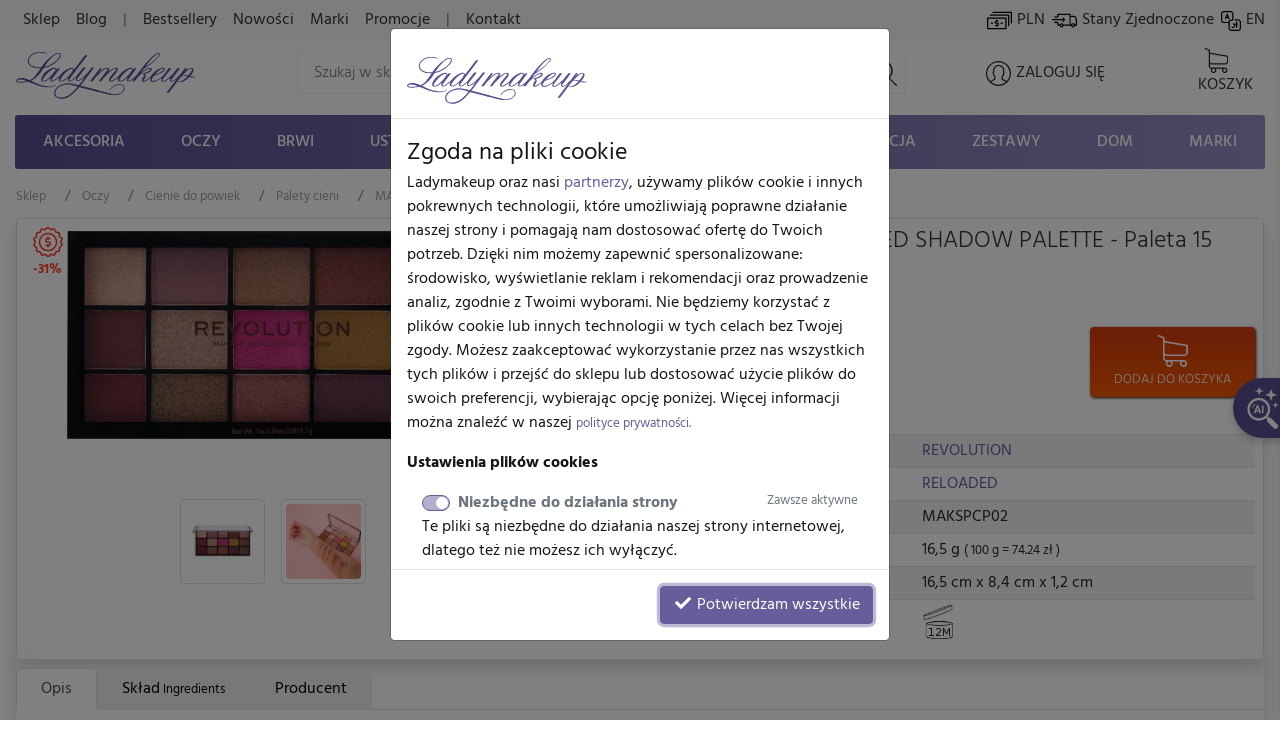

--- FILE ---
content_type: text/html; charset=UTF-8
request_url: https://www.ladymakeup.pl/sklep/MAKEUP-REVOLUTION-RELOADED-SHADOW-PALETTE-Paleta-15-cieni-do-powiek-PRESTIGE.html
body_size: 47283
content:
<!DOCTYPE html PUBLIC "-//W3C//DTD XHTML 1.0 Strict//EN" "http://www.w3.org/TR/xhtml1/DTD/xhtml1-strict.dtd">
<html xmlns:fb="http://ogp.me/ns/fb#" xmlns="http://www.w3.org/1999/xhtml" xml:lang="pl" lang="pl">
<head>

  
  <link rel="preconnect" href="https://fonts.gstatic.com" />

  <link rel="preconnect" href="https://www.google-analytics.com" crossorigin />

  <link rel="preconnect" href="https://ajax.googleapis.com/ajax/libs/jquery/1.11.0/jquery.min.js" crossorigin />

  <script src="https://ajax.googleapis.com/ajax/libs/jquery/1.11.0/jquery.min.js"></script>

    <meta http-equiv="X-UA-Compatible" content="IE=edge">
    <meta name="viewport" content="width=device-width, initial-scale=1">

    <meta name="theme-color" content="#5b5192" />
    <link rel="icon" type="image/png" href="/favicon-96x96.png?v1" sizes="96x96" />
    <link rel="icon" type="image/svg+xml" href="/favicon.svg?v1" />
    <link rel="shortcut icon" href="/favicon.ico?v1" />
    <link rel="apple-touch-icon" sizes="180x180" href="/apple-touch-icon.png?v1" />
    
    
      <link rel="stylesheet" size="43224" href="/css/cache_scss-37965c22b797b750f96455c7f012002d-10423.css" type="text/css" />

      

  <meta http-equiv="Content-Type" content="text/html; charset=utf-8" />
    
  <title>MAKEUP REVOLUTION RELOADED PRESTIGE &ndash; Paleta 15 cieni</title>

    <meta name="google-signin-scope" content="profile email">
  <meta name="google-signin-client_id" content="760448623956-6dp4l4sijlm278qjal7roms7fjhnabfu.apps.googleusercontent.com">
  <!-- <script src="https://apis.google.com/js/api.js?onload=onLibraryLoaded" async defer></script> -->
    

              <meta name="description" content="Odkryj paletę 15 cieni MAKEUP REVOLUTION RELOADED PRESTIGE! Nasycone kolory, trwały efekt &ndash; idealny makijaż na każdą okazję. Sprawdź!">
  


  <!-- touch event listener -->
  <script type="text/javascript">
    var TOUCHSCREEN = false;
    function touchlistener() {
      console.info('Touch mode');
      TOUCHSCREEN = true;
      document.removeEventListener('touchstart', touchlistener, false);
    }
    document.addEventListener('touchstart', touchlistener, false);
  </script>
<style type="text/css">

    #add_to_cart_sticky {
        display: none;
        position: absolute;
        left: 0;
        right: 0;
        height: 59px;
        padding: 5px;
        bottom:-59px;
        padding-top:9px;
        background: #f7f7f7;
        color: #333;
        border-bottom: 1px solid #ddd;
        z-index: 1030;
        box-shadow: 0px 10px 10px -5px rgba(221, 221, 221, 1);
    }

    #add_to_cart_sticky:before {
        position: absolute;
        content: "";
        width: 100%;
        height: 3px;
        top:0;
        left:0;
        right:0;

        background: linear-gradient(to left, #5a5092, #958dc1);
    }

    #add_to_cart_submit:disabled,
    .add-to-cart-submit:disabled {
        pointer-events: none
    }

    #quickcart-bottom-body {
        line-height: 18px;
        font-size: 1.1em;
    }


    #add_to_cart_sticky i.cart {
        width: 25px;
        height: 25px;
    }

    #add_to_cart_sticky .add-to-cart-submit {
        max-height: 40px;
    }

    #add_to_cart_sticky .name {
        font-size:1.5vmax;
        line-height: 15px;
    }

    #add_to_cart_sticky .main-price {
        font-size:.65em;
    }

    @media screen and (min-width: 800px), screen and (min-height: 800px) {
        #add_to_cart_sticky .name {
            font-size:1.25vmax;
        }
    }

    @media screen and (min-width: 1000px), screen and (min-height: 1000px) {
        #add_to_cart_sticky .name {
            font-size:1em;
        }
    }


    @media screen and (max-width: 575px) {
        #add_to_cart_sticky .name {
            line-height: 11px;
        }
    }

    #add_to_cart_sticky strong {
        font-size:1.15em;
    }

    .product_options_dropdown {
        overflow-y: auto;
    }

    .product_options_dropdown .pricebox {
        white-space: normal !important;
    }

    @media (min-width: 768px) {
        .product_options_dropdown {
            max-height: 450px;
            min-width: 450px;
        }
    }

    .product_options_dropdown .dropdown-item.active,
    .product_options_dropdown .dropdown-item.active .price {
        color: #fff !important;
    }

    .product_options_dropdown_close {
        display: none;
        position: sticky;
        z-index: 10000;
        width: 50px;
        height: 50px;
        opacity: 0.75;
        background-color: #f44336;
        border-radius: 50%;
        bottom: 20px;
        right: 20px;
        margin-left: auto;
        margin-top: 100%;
    }

    .product_options_dropdown_close:after {
        content: "X";
        color: #fff;
        padding: 10px 15px;
        position: absolute;
        text-align: center;
        left: 0;
        right: 0;
        bottom: 0;
        top: 0;
        font-size: 1.5em;
        font-family: Hind;
        font-weight: 700;
    }

    @media (max-width: 767px) {
        .product_options_dropdown {
            position: fixed !important;
            top:0 !important;
            left:0 !important;
            bottom:0 !important;
            right: 0 !important;
            z-index: 9999;
            transform: none !important;
            max-height: 100%;
        }

        .product_options_dropdown_close {
            display: block;
        }
    }

    #product_childs .child-radio-input {
        opacity: 0;
    }

    #product_childs .product-child-item-wrapper {
        margin-left: 5px;
        margin-right: 5px;
        margin-bottom: 10px;
    }

    #product_childs  .product-child-item {
        width: 135px;
        height: 150px;
        border: 1px solid #eee;
        background-color: #fff;
        color: #333;
        font-family: Hind;
        font-weight: 300;

        cursor: pointer;
        position: relative;
        text-align: center;
    }

    #product_childs a {
        color: #8c8c8c;

    }


    #product_childs {
        display: flex;
        flex-wrap: wrap;
        margin-top:15px;
    }


    #product_childs .product-child-item-wrapper.active {
        outline: 4px solid;
    }

    #product_childs .product-child-item img {
        max-height: 125px;
        max-width: 125px;
        margin-left: auto;
        margin-right: auto;
        left: 0;
        right: 0;
    }

    #product_childs .product-child-item .p-name {
        z-index: 1;
        line-height: 14px;
    }

    #product_childs .product-child-item:hover .p-name {
        display: none;
    }


    #product_childs .product-child-item:hover:after {
        display: none !important;
    }

    #product_childs .product-child-item.disabled:before {
        content: "";
        color: #f44336;
        text-align: center;
        top: 0;
        left: 0;
        right: 0;
        bottom: 0;
        opacity: .6;
        position: absolute;
        background: url('[data-uri]');
        z-index: 1;
    }


    #product_childs .product-child-item-wrapper .info-box {
        font-size: 0.7em;
        border: 1px solid #ddd;
        border-top: none;
        background: #f7f7f7;
    }

    i.i-show-grid {
        display: inline-block;
        width: 70px;
        height: 25px;
        background-repeat: no-repeat;
        background-position: center;
        background-size: contain;
        cursor: pointer;
        background-image: url("[data-uri]");
    }
    i.i-show-grid.grid {
        margin-left: 15px;
        background-image: url("[data-uri]");
    }


    #add_to_cart_submit.fake-enabled,
    button.fake-enabled {
        opacity: 1 !important;
        cursor: pointer !important;
    }

    #add_to_cart_submit.fake-enabled.disabled-disabled,
    button.fake-enabled.disabled-disabled {
        opacity: 0.65 !important;
    }

    
    [style*="--aspect-ratio"] > :first-child {
        width: 100%;
    }
    @supports (--custom:property) {
        [style*="--aspect-ratio"]::before {
            content: "";
            display: block;
            padding-bottom: calc(100% / (var(--aspect-ratio)));
        }
        [style*="--aspect-ratio"] > :first-child {
            position: absolute;
            top: 0;
            left: 0;
            height: 100%;
        }
    }

    .ekko-lightbox-nav-overlay > a > span {
        color: #000 !important;
    }

    .ekko-lightbox.modal .modal-header {
        border-bottom:none;
        height: 0;

    }
</style>
  
			<link rel="preload" href="/css/cache_scss-d63bff7e03f666f68ddf0f2c8715ec03-10423.css" as="style" onload="this.rel='stylesheet'">
			<link rel="stylesheet" size="245309" href="/css/cache_scss-d63bff7e03f666f68ddf0f2c8715ec03-10423.css" type="text/css" media="print" onload="if(media!='all')media='all'"/>
			




        

  <meta property="og:site_name" content="Ladymakeup">
  <meta property="og:url" content="https://www.ladymakeup.pl/sklep/MAKEUP-REVOLUTION-RELOADED-SHADOW-PALETTE-Paleta-15-cieni-do-powiek-PRESTIGE.html">

    <meta property="og:type" content="product">
  <meta property="og:description" content="RELOADED SHADOW PALETTE - PRESTIGE marki&nbsp;MAKEUP REVOLUTION.&nbsp;Paleta cieni do powiek.&nbsp;Zawiera 15 idealnie dopasowanych do siebie odcieni. Intensywnie napigmentowana, aksamitna formuła gwarantuje sprawną i przyjemną aplikację bez osypywania czy rolowania w załamaniach. Oryginalna kolorystyka umożliwi wykonanie makijażu na każdą okazję. Komplet umieszczono w solidnej, plastikowej palecie. Całość prezentuje się gustownie i elegancko.Zestaw 15 cieni do powiek.Posiada produkty o r&oacute;żnych wykończeniach.Zapewnia długotrwały, intensywny efekt.Doskonale sprawdzi się w zaciszu domowym, jak i do profesjonalnych salon&oacute;w.POSZCZG&Oacute;LNE ODCIENIE:- szampański (satynowy),&nbsp;- kawa z mlekiem (matowy),&nbsp;- ciepłe złoto (satynowy),- miedziany (satynowy),- r&oacute;żowo złoty (satynowy),- bordowy (satynowy),- jasny beżowo złoty (brokatowy),- neonowy r&oacute;ż (satynowy),- ż&oacute;łte złoto (satynowy),- jasny brąz (matowy),- bordowy brąz (matowy),- złoty ( brokatowy),- malinowo brzoskwiniowy (brokatowy),- jagodowy (satynowy),- stare złoto (satynowy).">
  
    <meta property="og:title" content="MAKEUP REVOLUTION - RELOADED SHADOW PALETTE - Paleta 15 cieni do powiek - PRESTIGE" />
      <meta property="og:image" content="https://static.ladymakeup.pl/img/1/2/121610_500x500p_MAKEUP_REVOLUTION_-_RELOADED_SHADOW_PALETTE_-_Paleta_cieni_-_PRESTIGE_1_.jpg.webp?1748439528" />
  
  

  <script type="text/javascript">
  var global_url_cart_ajax_add = '/sklep/koszyk/a_dodaj.html';

  </script>
  <!-- BEGIN AFFILIATE HASH COMPATIBLE CODE -->
  <script type="text/javascript">

  function getHash() {
      if(window.self !== window.top) {
        return ''; // in iframe
      }
      var hash = window.location.hash;
      return hash.substring(1); // remove #
  }
  var hash = getHash();
  

  if (hash.indexOf("utm_source=pp") != -1)
  {
      var hashImage = new Image();
                  hashImage.src = '/pp/img?' + hash + '&check=53d95b539748ed69a2af9a1fab2f7027&referer=&entry_url=https%3A%2F%2Fwww.ladymakeup.pl%2Fsklep%2FMAKEUP-REVOLUTION-RELOADED-SHADOW-PALETTE-Paleta-15-cieni-do-powiek-PRESTIGE.html';
  }
  </script>
  <!-- END AFFILIATE HASH COMPATIBLE CODE -->
           <link rel="canonical" href="https://www.ladymakeup.pl/sklep/MAKEUP-REVOLUTION-RELOADED-SHADOW-PALETTE-Paleta-15-cieni-do-powiek-PRESTIGE.html" />
                <link rel="alternate" href="https://www.ladymakeup.pl/sklep/MAKEUP-REVOLUTION-RELOADED-SHADOW-PALETTE-Paleta-15-cieni-do-powiek-PRESTIGE.html" hreflang="pl" />
        <link rel="alternate" href="https://www.ladymakeup.com/shop/makeup_revolution_reloaded_shadow_palette_palette_of_15_eyeshadows_prestige.html" hreflang="en" />
            <!-- Facebook Pixel Code -->
<script>
!function(f,b,e,v,n,t,s)
{if(f.fbq)return;n=f.fbq=function(){n.callMethod?
n.callMethod.apply(n,arguments):n.queue.push(arguments)};
if(!f._fbq)f._fbq=n;n.push=n;n.loaded=!0;n.version='2.0';
n.queue=[];t=b.createElement(e);t.async=!0;
t.src=v;s=b.getElementsByTagName(e)[0];
s.parentNode.insertBefore(t,s)}(window,document,'script',
'https://connect.facebook.net/en_US/fbevents.js');

fbq('consent', 'revoke');

fbq('init', '442624059221200');

fbq('track', 'PageView');
</script>
<noscript>
 <img height="1" width="1"
src="https://www.facebook.com/tr?id=442624059221200&ev=PageView
&noscript=1"/>
</noscript>
<!-- End Facebook Pixel Code -->


            <style type="text/css">
    @font-face {
  font-family: 'Hind';
  font-style: normal;
  font-weight: 300;
  font-display: swap;
  src: url(https://fonts.gstatic.com/s/hind/v18/5aU19_a8oxmIfMJaERKSiA.ttf) format('truetype');
}
@font-face {
  font-family: 'Hind';
  font-style: normal;
  font-weight: 400;
  font-display: swap;
  src: url(https://fonts.gstatic.com/s/hind/v18/5aU69_a8oxmIdGd4AQ.ttf) format('truetype');
}
@font-face {
  font-family: 'Hind';
  font-style: normal;
  font-weight: 500;
  font-display: swap;
  src: url(https://fonts.gstatic.com/s/hind/v18/5aU19_a8oxmIfJpbERKSiA.ttf) format('truetype');
}
@font-face {
  font-family: 'Hind';
  font-style: normal;
  font-weight: 700;
  font-display: swap;
  src: url(https://fonts.gstatic.com/s/hind/v18/5aU19_a8oxmIfNJdERKSiA.ttf) format('truetype');
}
    </style>

    <script type="text/javascript" defer>
            var hv3b = {};
      hv3b.search_url = "/sklep/wyszukaj_ajax.html";
      hv3b.search_url_header_webp = true;
      hv3b.controller = "shop";
      hv3b.action = "product";
      hv3b.key_name_brand = "Marki";
      hv3b.key_name_products = "Produkty";
      hv3b.key_name_topics = "Tematy";
      hv3b.key_name_posts = "Posty";
      hv3b.manufacturer_id = "";
      hv3b.category_id = "";
      hv3b.show_all_results = "Zobacz wszystkie wyniki";
      hv3b.last_searched = "Ostatnio wyszukiwane";
      hv3b.popular_searches = "Popularne wyszukiwania";
      hv3b.stock_out = "Chwilowy brak";
      hv3b.price_from = "od";
      hv3b.parent_category_id = "";

      hv3b.session_cncm_disabled = 0;
      hv3b.session_shipping_country_id = 230;

      // urls
      hv3b.cncm_disable_url = "/shop/disable_cncm_popup";
      hv3b.forum_search_all_url = "/forum/forum_search_all";
      hv3b.search_ajax_start = "/sklep/wyszukaj_ajax_start.html";
      hv3b.all_search_url = "/sklep/wyszukaj.html";
      hv3b.get_top_products_url = "/sklep/topowe-produkty";
      hv3b.get_top_products_url_header_webp = true;
      hv3b.get_manu_cat_urls_url = "/shop/headerv3_get_manu_cat_links";
      hv3b.get_manufacturers_url = "/shop/headerv3_get_manufacturers";
      hv3b.get_dropdown_menu_url = "/shop/headerv3_get_dropdown_menu";
      hv3b.get_mobile_menu_url = "/shop/headerv3_get_mobile_menu";
      hv3b.shipping_countries = "/sklep/kraje_dostawy";
      
      // queries
      hv3b.this_request_query_query = "";


      hv3b.manufacturers = null;
      hv3b.manu_cat_urls = null;
     </script>




    <script>(function(w,d,t,r,u){var f,n,i;w[u]=w[u]||[],f=function(){var o={ti:"97120809", enableAutoSpaTracking: true};o.q=w[u],w[u]=new UET(o),w[u].push("pageLoad")},n=d.createElement(t),n.src=r,n.async=1,n.onload=n.onreadystatechange=function(){var s=this.readyState;s&&s!=="loaded"&&s!=="complete"||(f(),n.onload=n.onreadystatechange=null)},i=d.getElementsByTagName(t)[0],i.parentNode.insertBefore(n,i)})(window,document,"script","//bat.bing.com/bat.js","uetq");</script>
    <script>
    window.uetq = window.uetq || [];
    window.uetq.push('consent', 'default', {
                'ad_storage': 'denied'
                });
    </script>
    <script>
        window.dataLayer = window.dataLayer || [];
        function gtag(){dataLayer.push(arguments);}
        gtag('consent', 'default', {
          'ad_storage': 'denied',
          'ad_user_data': 'denied',
          'ad_personalization': 'denied',
          'analytics_storage': 'denied'
        });
                    </script><script>(function(w,d,s,l,i){w[l]=w[l]||[];w[l].push({'gtm.start':
new Date().getTime(),event:'gtm.js'});var f=d.getElementsByTagName(s)[0],
j=d.createElement(s),dl=l!='dataLayer'?'&l='+l:'';j.async=true;j.src=
'https://www.googletagmanager.com/gtm.js?id='+i+dl;f.parentNode.insertBefore(j,f);
})(window,document,'script','dataLayer','GTM-KMN3SGG');</script><!-- End Google Tag Manager -->
  </head>
  <body style="background-color: #fff !important;" class="action-Index  ">
          


	<div id="header_v3" class="top">


		<!-- FIRST ROW -->
		<nav id="navbar_first_row" class="navbar navbar-expand-lg navbar-light bg-light align-items-center">
			<div class="container-fluid">

			  <div class="collapse navbar-collapse" id="navbarToggle">

			    <ul class="navbar-nav mr-auto mt-2 mt-lg-0">

		    	  			      <li class="nav-item">
			        <a class="nav-link  active" href="/">Sklep</a>
			      </li>

			      <li class="nav-item">
			        <a class="nav-link " href="/blog.html">Blog</a>
			      </li>
				  			      <li class="nav-item">
			      	<span class="nav-link">|</span>
			      </li>
				  
			      <li class="nav-item">
			        <a class="nav-link " href="/sklep/bestsellery.html">Bestsellery</a>
			      </li>
			      <li class="nav-item">
			        <a class="nav-link " href="/sklep/nowosci.html">Nowości</a>
			      </li>
			      <li class="nav-item">
			        <a class="nav-link " href="/sklep/marki.html">Marki</a>
			      </li>
			      <li class="nav-item">
			        <a class="nav-link " href="/sklep/promocje.html">Promocje</a>
			      </li>
			      <li class="nav-item">
			      	<span class="nav-link">|</span>
			      </li>
			      <li class="nav-item">
			      	<a class="nav-link " rel="nofollow" href="/kontakt.html">
			      		Kontakt			      	</a>
			      </li>
			    </ul>

			    <ul class="navbar-nav mt-2 mt-lg-0" id="navbar_right_callto">

			    	<!-- CHANGE CURRENCY -->
			    	<li class="nav-item">
				    	<span class="nowrap" data-toggle="modal" data-target="#modalLangDeliveryCurrency">
				    		<i id="navbar_bill"></i>
				    		PLN				    	</span>
				    </li>

				    <!-- CHANGE DELIVERY COUNTRY -->
				    <li class="nav-item">
			    		<span class="nowrap" data-toggle="modal" data-target="#modalLangDeliveryCurrency">
			    			<i id="navbar_delivery"></i>
			    			Stany Zjednoczone			    		</span>
			    	</li>

			    	<!-- CHANGE LANG -->
			    	<li class="nav-item">
			        		            		              		              		              	<a class="nowrap"  href="https://www.ladymakeup.com/shop/makeup_revolution_reloaded_shadow_palette_palette_of_15_eyeshadows_prestige.html">
		              		<i id="navbar_flag" style="margin-right:-5px;"></i>
		              		EN		              	</a>
		              			        			    	</li>

			    </ul>


			  </div>
		  </div>
		</nav>




		<!-- SECOND ROW -->
		<div class="container-fluid px-sm-3" id="navbar_second_row">

			<div class="row hide-on-search">
				<div class="col-sm-4 col-6 d-block d-md-none text-left pl-0">
					<a href="/" title="Ladymakeup - drogeria internetowa">
			    	<i id="lm_logo_mobile" class="lm_logo"></i>
			    </a>
				</div>
				<div class="col-2 col-sm-4 d-block d-md-none">
				  <a rel="nofollow" href="/sklep/koszyk.html" class="d-flex h-100 align-items-center">
			    	<i id="navbar_cart_white" class="cart cart-white">
			    		<small class="badge badge-pill badge-danger cart-total-product-count hidden">
			    			0			    		</small>
			    	</i>
			    </a>
				</div>
				<div class="col d-block d-md-none text-right pr-0">
					<button class="navbar-toggler hide-on-search d-flex h-100 mr-0 ml-auto pr-1" id="mobile-category-bars" type="button" aria-label="Toggle navigation">
				    	<span class="navbar-toggler-icon"></span>
				  	</button>
				</div>

			</div>




			<div class="row align-items-center h-100 position-relative" id="nav_content">

				<div class="col mx-auto d-none d-md-block hide-on-search">
			    <a href="/" title="Ladymakeup - drogeria internetowa">
			    	<i id="lm_logo" class="lm_logo"></i>
			    </a>
				</div>
				<div class="col col-md-4 col-xl-6 mx-auto d-none d-md-block" id="main_search_container">
			  	<form id="main_search_form" class="form-inline" autocomplete="off" accept-charset="UTF-8" type="GET" action="/sklep/wyszukaj.html">
			      <input name="query" class="form-control-lg"
			      		 value=""
			      		 placeholder="Szukaj w sklepie..."
			      		 aria-label="Search" id="main_search">
			      <i id="main_search_submit" class="search"></i>
			    </form>
			  </div>
			  <div class="col px-3 px-md-1 px-lg-3 text-center mx-auto d-none d-block d-md-none hide-on-search">
	      		<i id="mobile_search" class="search"></i>
			  </div>

			  				<div class="col px-3 px-md-1 px-lg-3 text-center mx-auto d-block d-lg-none hide-on-search">
					<a href="tel:+48785455777">
						<i id="navbar_phone"></i>
					</a>
				</div>
				

				<div class="col px-3 px-md-1 px-lg-3 text-center mx-auto hide-on-search d-block d-lg-none" id="currency_n_country_mobile_wrapper">
				  <div id="currency_n_country_mobile" class="d-flex justify-content-center alerted">
				  						<div id="mobile_currency_popup" class="p-2 d-lg-none">
						<i class="fa fa-times position-relative float-right" style="top:-3px;right:-3px; font-size:0.7em;"></i>
						Ustawiono kraj dostawy <strong>Stany Zjednoczone</strong> oraz walutę <strong>PLN</strong>					</div>
									  	<svg style="min-width: 47px;"  xmlns="http://www.w3.org/2000/svg" xmlns:xlink="http://www.w3.org/1999/xlink" xmlns:serif="http://www.serif.com/" width="100%" height="30px" viewBox="0 0 35 19" version="1.1" xml:space="preserve" style="fill-rule:evenodd;clip-rule:evenodd;stroke-linecap:round;stroke-linejoin:round;stroke-miterlimit:1.5;">
					    <g transform="matrix(1,0,0,1,-16,-27)">
					        <g>
					            <g transform="matrix(0.897248,0,0,0.897248,3.68918,3.70828)">
					                <g transform="matrix(1.83773,0,0,1.83773,-13.1642,-22.0301)">
					                    <circle cx="21.043" cy="31.626" r="5.328" style="fill:none;stroke:black;stroke-width:0.24px;"/>
					                </g>
					                <g transform="matrix(1.40713,0,0,1.83773,-4.10338,-22.0301)">
					                    <circle cx="21.043" cy="31.626" r="5.328" style="fill:none;stroke:black;stroke-width:0.27px;"/>
					                </g>
					                <g transform="matrix(0.795635,0,0,1.83773,8.76406,-22.0301)">
					                    <circle cx="21.043" cy="31.626" r="5.328" style="fill:none;stroke:black;stroke-width:0.31px;"/>
					                </g>
					                <g transform="matrix(1.83773,0,0,1.83773,1.59587,-22.0301)">
					                    <path d="M17.662,27.54C18.575,26.755 19.756,26.298 21.043,26.298C23.983,26.298 26.371,28.685 26.371,31.626C26.371,34.567 23.983,36.954 21.043,36.954C19.756,36.954 18.575,36.497 17.662,35.711C18.854,34.759 19.609,33.28 19.609,31.626C19.609,29.972 18.854,28.493 17.662,27.54Z" style="fill:none;stroke:black;stroke-width:0.24px;"/>
					                </g>
					                <g transform="matrix(0.890358,0,0,1,3.14196,1.36128)">
					                    <path d="M16.481,40.582L33.755,40.582" style="fill:none;stroke:black;stroke-width:0.47px;"/>
					                </g>
					                <g transform="matrix(6.94209e-17,1.13373,-1,6.12323e-17,66.088,7.61225)">
					                    <path d="M16.481,40.582L33.755,40.582" style="fill:none;stroke:black;stroke-width:0.42px;"/>
					                </g>
					                <g transform="matrix(0.868087,0,0,1,3.70137,-10.5648)">
					                    <path d="M16.481,40.582L33.755,40.582" style="fill:none;stroke:black;stroke-width:0.48px;"/>
					                </g>
					                <g transform="matrix(1.13373,0,0,1,-2.9711,-4.82469)">
					                    <path d="M16.481,40.582L33.755,40.582" style="fill:none;stroke:black;stroke-width:0.42px;"/>
					                </g>
					            </g>
					            <g transform="matrix(1.92921,0,0,1.09167,-16.9109,-3.0601)">
					                <path d="M34.689,34.087C34.689,33.107 34.239,32.311 33.684,32.311L18.262,32.311C17.707,32.311 17.257,33.107 17.257,34.087L17.257,37.638C17.257,38.618 17.707,39.413 18.262,39.413L33.684,39.413C34.239,39.413 34.689,38.618 34.689,37.638L34.689,34.087Z" style="fill:white;"/>
					                <clipPath id="_clip1">
					                    <path d="M34.689,34.087C34.689,33.107 34.239,32.311 33.684,32.311L18.262,32.311C17.707,32.311 17.257,33.107 17.257,34.087L17.257,37.638C17.257,38.618 17.707,39.413 18.262,39.413L33.684,39.413C34.239,39.413 34.689,38.618 34.689,37.638L34.689,34.087Z"/>
					                </clipPath>
					                <g clip-path="url(#_clip1)">
					                    <g transform="matrix(0.518347,0,0,0.916031,17.5518,6.15566)">
					                        <text x="17.055px" y="34.944px" style="font-family:'Hind bold', 'Arial', sans-serif;font-weight:700;font-size:7px;">PLN</text>
					                    </g>
					                    <g transform="matrix(0.518347,0,0,0.916031,9.13543,6.15566)">
					                        <text x="17.055px" y="34.944px" style="font-family:'Hind bold', 'Arial', sans-serif;font-weight:700;font-size:7px;">USA</text>
					                    </g>
					                </g>
					                <path d="M34.689,34.087C34.689,33.107 34.239,32.311 33.684,32.311L18.262,32.311C17.707,32.311 17.257,33.107 17.257,34.087L17.257,37.638C17.257,38.618 17.707,39.413 18.262,39.413L33.684,39.413C34.239,39.413 34.689,38.618 34.689,37.638L34.689,34.087Z" style="fill:none;stroke:black;stroke-width:0.26px;"/>
					            </g>
					        </g>
					    </g>
					</svg>
				  	<!-- <span code="USA"></span>
				  	<span code="PLN"></span> -->

				  </div>
				</div>

				<div class="col px-3 px-md-1 px-lg-0 text-center mx-auto hide-on-search">
			    	<a rel="nofollow" href="/login.html">

			    				    		<i id="navbar_user"></i>
			    	
			    	<span class="text-uppercase nowrap d-none d-lg-inline">Zaloguj się</span>
			    	</a>
				</div>

				<div class="col col-xl-1 px-3 px-md-1 px-lg-3 pl-lg-0 text-right d-none d-md-block hide-on-search">
					<a rel="nofollow" href="/sklep/koszyk.html" class="position-relative d-inline-block text-center">
			    		<i id="navbar_cart" class="cart">
			    			<small class="badge badge-pill badge-danger cart-total-product-count hidden">
			    				0			    			</small>
			    		</i>
			    		<span class="text-uppercase d-none d-lg-inline"> Koszyk</span>
			    	</a>

				</div>
				<div class="col d-none d-md-block d-lg-none text-right">
					<button class="navbar-toggler hide-on-search" id="mobile-category-bars-2" type="button" aria-label="Toggle navigation">
				    	<span class="navbar-toggler-icon"></span>
				  	</button>
				</div>


				<!-- MOBILE SEARCH INPUT -->
				<div id="mobile_search_container" class="w-100">
					<form autocomplete="off" accept-charset="UTF-8" type="GET" action="/sklep/wyszukaj.html">
						<div class="d-flex justify-content-between align-items-center" style="background: #fff;">
							<i class="back" style="flex:0 0 27px;"></i>
							<input id="mobile_search_input" type="search" name="query"
								   placeholder="Szukaj w sklepie..."
								   value="">
							<i class="cancel opacity-hidden"></i>
							<i class="search mx-2"></i>
						</div>
					</form>
				</div>


			</div>
		</div>


		<!-- THIRD ROW -->
						<div class="container-fluid d-none d-lg-block" id="category_nav">
			<ul class="nav nav-fill">
		    			        		    								<li class="nav-item" data-cat-id="3">
			        		<a class="nav-link " data-category-id="3" id="nav-cat-3" href="/sklep/akcesoria-do-makijazu.html">
																Akcesoria</a>
			  			</li>
			  				    								<li class="nav-item" data-cat-id="4">
			        		<a class="nav-link " data-category-id="4" id="nav-cat-4" href="/sklep/makijaz-oczu.html">
																Oczy</a>
			  			</li>
			  				    								<li class="nav-item" data-cat-id="49">
			        		<a class="nav-link " data-category-id="49" id="nav-cat-49" href="/sklep/brwi.html">
																Brwi</a>
			  			</li>
			  				    								<li class="nav-item" data-cat-id="5">
			        		<a class="nav-link " data-category-id="5" id="nav-cat-5" href="/sklep/makijaz-ust.html">
																Usta</a>
			  			</li>
			  				    								<li class="nav-item" data-cat-id="6">
			        		<a class="nav-link " data-category-id="6" id="nav-cat-6" href="/sklep/makijaz-twarz.html">
																Twarz</a>
			  			</li>
			  				    								<li class="nav-item" data-cat-id="7">
			        		<a class="nav-link " data-category-id="7" id="nav-cat-7" href="/sklep/paznokcie.html">
																Paznokcie</a>
			  			</li>
			  				    								<li class="nav-item" data-cat-id="57">
			        		<a class="nav-link " data-category-id="57" id="nav-cat-57" href="/sklep/w.html">
																Włosy</a>
			  			</li>
			  				    				    								<li class="nav-item" data-cat-id="11">
			        		<a class="nav-link " data-category-id="11" id="nav-cat-11" href="/sklep/pielegnacja.html">
																Pielęgnacja</a>
			  			</li>
			  				    								<li class="nav-item" data-cat-id="9">
			        		<a class="nav-link " data-category-id="9" id="nav-cat-9" href="/sklep/zestawy.html">
																Zestawy</a>
			  			</li>
			  				    								<li class="nav-item" data-cat-id="106">
			        		<a class="nav-link " data-category-id="106" id="nav-cat-106" href="/sklep/dom.html">
																Dom</a>
			  			</li>
			  					  				  	<li class="nav-item" data-cat-id="manufacturers">
			  		<a class="nav-link nav-manufacturers" data-category-id="manufacturers" href="/sklep/marki.html">
			  			Marki			  		</a>
			  	</li>
			</ul>
		</div>
		


		<!-- DROPDOWN MENU -->

				<!-- ADD TO CART - STICKY HEADER -->
<div id="add_to_cart_sticky">
    <div class="row container-fluid m-auto px-0">
        <div class="col-8 px-0 px-md-3">
            <div class="row">
                <div class="col col-md-2 col-xl-1">
                                                                                                            <a href="https://static.ladymakeup.pl/img/1/2/121610_800x800p_MAKEUP_REVOLUTION_-_RELOADED_SHADOW_PALETTE_-_Paleta_cieni_-_PRESTIGE_1_.jpg.webp?1748439528" data-toggle="lightbox" data-type="image" class="sticky-lightbox">
                            <div class="d-flex justify-content-center align-items-center img-main" style="height: 43px;">
                                <img class="img-thumbnail object-fit-contain rounded-0 w-100 h-100"
                                     src="https://static.ladymakeup.pl/img/1/2/121610_48x48p_MAKEUP_REVOLUTION_-_RELOADED_SHADOW_PALETTE_-_Paleta_cieni_-_PRESTIGE_1_.jpg.webp?1748439528"
                                     alt="MAKEUP REVOLUTION - RELOADED SHADOW PALETTE - Paleta 15 cieni do powiek - PRESTIGE"
                                     title="MAKEUP REVOLUTION - RELOADED SHADOW PALETTE - Paleta 15 cieni do powiek - PRESTIGE" />
                            </div>
                        </a>
                                        </div>
                <div class="col-9 p-0">
                    <div class="name main-name">
MAKEUP REVOLUTION - RELOADED SHADOW PALETTE - Paleta 15 cieni do powiek - PRESTIGE                    </div>
                    <div class="main-price"></div>
                </div>
            </div>
        </div>
        <div class="col d-flex align-item-center justify-content-end pr-0 pr-md-3">
                <button class="add-to-cart-submit d-flex btn py-1 btn-callto align-items-center"  type="button" onClick="$('#add_to_cart_submit').trigger('click');">
                    <i class="cart cart-white"></i><span class="d-none d-lg-inline">&nbsp;&nbsp;Dodaj do koszyka</span>
                </button>
        </div>
    </div>
</div>

	</div> <!-- #header_v3 end -->

	<div class="position-fixed p-1 pl-2 pb-2 pr-3 hidden " id="scrolltop_btn">
		<i class="fa fa-2x fa-chevron-up"></i>
	</div>







                      <!-- Google Tag Manager (noscript) -->
              <noscript><iframe src="https://www.googletagmanager.com/ns.html?id=GTM-KMN3SGG"
              height="0" width="0" style="display:none;visibility:hidden"></iframe></noscript>
              <!-- End Google Tag Manager (noscript) -->
        
      
      
      

      <!-- Google tag (gtag.js) -->
      <script async src="https://www.googletagmanager.com/gtag/js?id=G-6PTNK23Q19"></script>
      <script>
        window.dataLayer = window.dataLayer || [];
        function gtag(){dataLayer.push(arguments);}
        gtag('consent', 'default', {
          'ad_storage': 'denied',
          'ad_user_data': 'denied',
          'ad_personalization': 'denied',
          'analytics_storage': 'denied'
        });
                        gtag('js', new Date());

        gtag('config', 'G-6PTNK23Q19', {'groups': 'ladymakeup', 'allow_enhanced_conversions': true});         gtag('config', 'AW-979307808', {'groups': 'ladymakeup', 'allow_enhanced_conversions': true});               </script>

      <script>
    gtag('event', 'view_item', {
    'currency': 'PLN',
            'value': 12.25,
            'items': [
                {
                item_id: 'US50290',
                        item_name: 'MAKEUP REVOLUTION - RELOADED SHADOW PALETTE - Paleta 15 cieni do powiek - PRESTIGE',
                        google_business_vertical: 'retail'
                },
            ],
            'send_to': 'ladymakeup'
    });
    fbq('track', 'ViewContent', {
    content_ids: '50290',
            content_type: 'product',
    });
    /*ttq.track('ViewContent', {
     content_id: '50290',
     content_type: 'product',
     });*/
</script>


      <script type="text/javascript">

        

                /* END GOOGLE ANALYTICS CODE */

      </script>

      
      


      


        <script type="text/javascript">
        document.addEventListener('lazybeforeunveil', function(e){
            var bg = e.target.getAttribute('data-bg');
            if(bg){
                e.target.style.backgroundImage = 'url(' + bg + ')';
            }
        });
        /*$(document).ready(function(){
            $(".lazyload").lazyload();
        });*/
        </script>




    <script type="text/javascript" src="/bootstrap4/js/popper.min.js"></script>    <script type="text/javascript" src="/bootstrap4/js/bootstrap.min.js"></script>    <script type="text/javascript" src="/js/ladymakeup.js?54"></script>    <script type="text/javascript" defer async src="https://www.ladymakeup.pl/js/header_v3.js?38"></script>
<script type="text/javascript">


	var mobile_js_loaded = false;
	$(document).on('window_resize', function() {
		if(!mobile_js_loaded && $(window).width() <= 991) {
			var script = document.createElement('script');
			script.src = "https://www.ladymakeup.pl/js/header_v3_mobile.js?11";
			$('body').prepend(script);
			mobile_js_loaded = true;
		}
	});
        

</script>

    






    <div id="content-background">

            
<div id="content" class="container-fluid pl-2 pr-2 pl-md-3 pr-md-3">
		


    <div id="breadcrumb_container_wrapper" class="fadable">
	<div id="breadcrumb_container" itemscope itemtype="https://schema.org/BreadcrumbList">
		<div class="wrapper nowrap">
					<span class="breadcrumb-item pr-2" class=""  itemprop="itemListElement" itemscope itemtype="https://schema.org/ListItem">
				<a itemprop="item" href="/">
					<span itemprop="name">Sklep</span>
				</a>
				<meta itemprop="position" content="1" />
			</span>
					<span class="breadcrumb-item pr-2" class=""  itemprop="itemListElement" itemscope itemtype="https://schema.org/ListItem">
				<a itemprop="item" href="/sklep/makijaz-oczu.html">
					<span itemprop="name">Oczy</span>
				</a>
				<meta itemprop="position" content="2" />
			</span>
					<span class="breadcrumb-item pr-2" class=""  itemprop="itemListElement" itemscope itemtype="https://schema.org/ListItem">
				<a itemprop="item" href="/sklep/makijaz-oczu/cienie.html">
					<span itemprop="name">Cienie do powiek</span>
				</a>
				<meta itemprop="position" content="3" />
			</span>
					<span class="breadcrumb-item pr-2" class=""  itemprop="itemListElement" itemscope itemtype="https://schema.org/ListItem">
				<a itemprop="item" href="/sklep/makijaz-oczu/cienie/komplety-cieni.html">
					<span itemprop="name">Palety cieni</span>
				</a>
				<meta itemprop="position" content="4" />
			</span>
					<span class="breadcrumb-item pr-2" class="active"  itemprop="itemListElement" itemscope itemtype="https://schema.org/ListItem">
				<a itemprop="item" href="/sklep/MAKEUP-REVOLUTION-RELOADED-SHADOW-PALETTE-Paleta-15-cieni-do-powiek-PRESTIGE.html">
					<span itemprop="name">MAKEUP REVOLUTION - RELOADED SHADOW PALETTE - Paleta 15 cieni do powiek - PRESTIGE</span>
				</a>
				<meta itemprop="position" content="5" />
			</span>
				</div>
	</div>
</div>


    <div class="flash-header">
        </div>



        	
    








<script type="application/ld+json">
  {
   "@context":"http://schema.org",
   "@type":"Organization",
   "name":"Ladymakeup",
   "url":"https://www.ladymakeup.pl/",
   "logo":"https://www.ladymakeup.pl/img/lm_official.svg",
   "contactPoint":[
      {
         "@type":"ContactPoint",
         "telephone":"+48785455777",
         "email":"sklep@ladymakeup.pl",
         "contactType":"customer service"
      }
   ]
  }
</script>




<script type="application/ld+json">
  {
    "@context": "http://schema.org",
    "@type": "Product",
    "sku": "MAKSPCP02",
    "gtin": "5057566450140",
    "name": "MAKEUP REVOLUTION - RELOADED SHADOW PALETTE - Paleta 15 cieni do powiek - PRESTIGE",
    "description": "RELOADED SHADOW PALETTE - PRESTIGE marki&nbsp;MAKEUP REVOLUTION.&nbsp;Paleta cieni do powiek.&nbsp;Zawiera 15 idealnie dopasowanych do siebie odcieni. Intensywnie napigmentowana, aksamitna formuła gwarantuje sprawną i przyjemną aplikację bez osypywania czy rolowania w załamaniach. Oryginalna kolorystyka umożliwi wykonanie makijażu na każdą okazję. Komplet umieszczono w solidnej, plastikowej palecie. Całość prezentuje się gustownie i elegancko.Zestaw 15 cieni do powiek.Posiada produkty o r&oacute;żnych wykończeniach.Zapewnia długotrwały, intensywny efekt.Doskonale sprawdzi się w zaciszu domowym, jak i do profesjonalnych salon&oacute;w.POSZCZG&Oacute;LNE ODCIENIE:- szampański (satynowy),&nbsp;- kawa z mlekiem (matowy),&nbsp;- ciepłe złoto (satynowy),- miedziany (satynowy),- r&oacute;żowo złoty (satynowy),- bordowy (satynowy),- jasny beżowo złoty (brokatowy),- neonowy r&oacute;ż (satynowy),- ż&oacute;łte złoto (satynowy),- jasny brąz (matowy),- bordowy brąz (matowy),- złoty ( brokatowy),- malinowo brzoskwiniowy (brokatowy),- jagodowy (satynowy),- stare złoto (satynowy).",
                                "image": "https://static.ladymakeup.pl/img/1/2/121610_800x800p_MAKEUP_REVOLUTION_-_RELOADED_SHADOW_PALETTE_-_Paleta_cieni_-_PRESTIGE_1_.jpg.webp?1748439528",
          "brand": {"@type":"Brand","name":"REVOLUTION","url":"https://www.ladymakeup.pl/sklep/revolution.html"},
    "url": "https://www.ladymakeup.pl/sklep/MAKEUP-REVOLUTION-RELOADED-SHADOW-PALETTE-Paleta-15-cieni-do-powiek-PRESTIGE.html",
    "offers": [
      {
        "@type": "Offer",
        "itemCondition": "https://schema.org/NewCondition",
                "availability": "http://schema.org/InStock",
                        "price": "12.25",
                        "priceValidUntil": "2026-02-09T00:41:25+01:00",
                "priceCurrency": "PLN",
        "url": "https://www.ladymakeup.pl/sklep/MAKEUP-REVOLUTION-RELOADED-SHADOW-PALETTE-Paleta-15-cieni-do-powiek-PRESTIGE.html"
      }
    ]
        ,"aggregateRating": {
      "@type": "AggregateRating",
      "ratingValue": "5.00",
            "ratingCount": "6"
          }
      }
</script>





<div id="product-image-zoom-wrap" style="display:none;">
    <div id="product-image-zoom" style="width:553px;height:300px;"></div>
</div>




<div >

    <div class="row d-flex d-md-none">
        <!-- RATING -->
                    <div class="col-8 d-flex pr-0 align-items-start  flex-column">
                <div style="line-height: 20px;">

                    <div class="d-flex justify-content-md-end justify-content-start align-items-center">
                        <a href="javascript:void(0)" style="text-decoration: none;cursor:default;">
                            <div class="d-inline-block" style="font-size:1.5em;">
                                <span class="rating nowrap">
            <span class=" fa fa-star"></span>
            <span class=" fa fa-star"></span>
            <span class=" fa fa-star"></span>
            <span class=" fa fa-star"></span>
            <span class=" fa fa-star"></span>
    </span>

                            </div>
                            <div class="ml-2 d-inline-block font-dark" style="font-size:1.25em;">
                                5.00/5
                            </div>
                        </a>
                    </div>
                </div>
                            </div>
                    </div>



    <!-- CART FORM -->
    <form action="/sklep/koszyk/dodaj.html" id="CartProductForm" method="post" accept-charset="utf-8"><div style="display:none;"><input type="hidden" name="_method" value="POST"/><input type="hidden" name="data[_Token][key]" value="cab5aad0c5249ae3c962032daecf3f990bde10a2ed9531601dfd9f0959066ac35a04295eef274162be04da32f64d82eaee088ae845fa1e408d742a816d863893" id="Token292965570" autocomplete="off"/></div>            <input type="hidden" name="data[Cart][product_id]" value="50290" id="CartProductId"/>        <input type="hidden" name="data[Cart][qty]" class="form-control form-control-lg text-right" value="1" id="CartQty"/>

    <div class="shadow border pr-2 pt-2 pl-2 rounded">
    <div class="row" id="product-details">
        <div class="col-12 col-md-5 mb-2 mb-md-0 mt-2 mt-md-0">
            <div class="product-images">
                <div class="ekko-lightbox-container">

                    <div class="mb-2 mb-lg-5" style="height:30vh;">
                        <!-- INFO ICON BOX -->
                        <div class="position-absolute">
                            


                                                            <div><i class="promo_i" text="-31%"></i></div>
                                                                                </div>

                        <!-- MAIN IMG -->
                                                                                                                                                
                                                        <a class="d-flex img-main" href="https://static.ladymakeup.pl/img/1/2/121610_800x800p_MAKEUP_REVOLUTION_-_RELOADED_SHADOW_PALETTE_-_Paleta_cieni_-_PRESTIGE_1_.jpg.webp?1748439528" data-toggle="lightbox" data-gallery="gallery" data-type="image">
                                <img height="253" width="500" src="https://static.ladymakeup.pl/img/1/2/121610_500x500p_MAKEUP_REVOLUTION_-_RELOADED_SHADOW_PALETTE_-_Paleta_cieni_-_PRESTIGE_1_.jpg.webp?1748439528" class="img-thumbnail object-fit-contain rounded-0 mw-100 w-100 border-0" style="height:30vh;" alt="MAKEUP REVOLUTION - RELOADED SHADOW PALETTE - Paleta 15 cieni do powiek - PRESTIGE" title="MAKEUP REVOLUTION - RELOADED SHADOW PALETTE - Paleta 15 cieni do powiek - PRESTIGE">
                            </a>
                                                </div>

                                            <div class="pr-0 position-relative" id="sub_images_container">
                            <div class="d-flex flex-md-wrap justify-content-start justify-content-md-center fadable" style="overflow-x: auto;">
                                
                                    
                                                                        <div class="mx-2">
                                        <div class="my-2 d-flex justify-content-center align-items-center img-thumbnail" style="height:85px; width: 85px;">
                                            <a class="d-flex w-100 h-100 align-items-center" href="https://static.ladymakeup.pl/img/1/2/121611_800x800p_MAKEUP_REVOLUTION_-_RELOADED_SHADOW_PALETTE_-_Paleta_cieni_-_PRESTIGE_2_.jpg.webp?1748427263"  data-toggle="lightbox" data-gallery="gallery" data-type="image">
                                                <img height="200" width="200" src="https://static.ladymakeup.pl/img/1/2/121611_75x75p_MAKEUP_REVOLUTION_-_RELOADED_SHADOW_PALETTE_-_Paleta_cieni_-_PRESTIGE_2_.jpg.webp?1748427263" class="rounded mx-auto d-block mw-100 mh-100" style="width:auto;height:auto;" alt="MAKEUP REVOLUTION - RELOADED SHADOW PALETTE - Paleta 15 cieni do powiek - PRESTIGE" title="MAKEUP REVOLUTION - RELOADED SHADOW PALETTE - Paleta 15 cieni do powiek - PRESTIGE">
                                            </a>
                                        </div>
                                    </div>


                                    
                                    
                                                                        <div class="mx-2">
                                        <div class="my-2 d-flex justify-content-center align-items-center img-thumbnail" style="height:85px; width: 85px;">
                                            <a class="d-flex w-100 h-100 align-items-center" href="https://static.ladymakeup.pl/img/1/2/121612_800x800p_MAKEUP_REVOLUTION_-_RELOADED_SHADOW_PALETTE_-_Paleta_cieni_-_PRESTIGE_3_.jpg.webp?1748427261"  data-toggle="lightbox" data-gallery="gallery" data-type="image">
                                                <img height="200" width="200" src="https://static.ladymakeup.pl/img/1/2/121612_75x75p_MAKEUP_REVOLUTION_-_RELOADED_SHADOW_PALETTE_-_Paleta_cieni_-_PRESTIGE_3_.jpg.webp?1748427261" class="rounded mx-auto d-block mw-100 mh-100" style="width:auto;height:auto;" alt="MAKEUP REVOLUTION - RELOADED SHADOW PALETTE - Paleta 15 cieni do powiek - PRESTIGE" title="MAKEUP REVOLUTION - RELOADED SHADOW PALETTE - Paleta 15 cieni do powiek - PRESTIGE">
                                            </a>
                                        </div>
                                    </div>


                                                                </div>

                            <script type="text/javascript">
                                $('#sub_images_container > div').scroll(function() {
                                if ($(this).scrollLeft() > 0) {
                                $('#sub_images_container > div:not(.scrolled)').addClass('scrolled');
                                } else {
                                $('#sub_images_container > div.scrolled').removeClass('scrolled');
                                }

                                if ($(this).scrollLeft() + $(this).innerWidth() >= $(this)[0].scrollWidth) {
                                $('#sub_images_container > div').addClass('full-scrolled');
                                } else {
                                $('#sub_images_container > div').removeClass('full-scrolled');
                                }
                                });
                            </script>
                        </div>
                </div>
            </div>
        </div>
        <div class="col-12 col-md-7">
            <div class="w-100">


                <div class="row">
                    <!-- PRODUCT NAME -->
                    <div class="col-12">
                        <h1 class="hind-light font-dark m-0" id="main_name">MAKEUP REVOLUTION - RELOADED SHADOW PALETTE - Paleta 15 cieni do powiek - PRESTIGE</h1>
                    </div>


                    <!-- AVAILABILITY -->
                    <div id="unavailability_box" class="col-12 offset-md-6 col-md-6 d-none">

                        <div class="mt-3 alert p-2 p-md-4 alert-primary" id="stock_alert_dialog" style="display:none;">
                            <div>Na podany poniżej adres e-mail wyślemy informacje o dostępności produktu.</div>

                            <div class="input-group my-2">
                                <input type="email" name class="form-control" id="mail_stock_alert" value="" placeholder="Adres E-mail" >
                                <div class="input-group-append">
                                    <button type="button" onClick="submitMail()" class="btn btn-sm btn-light" >Zapisz</button>
                                </div>
                            </div>
                            <div><small>Wiadomość jest wysyłana jednorazowo.</small></div>
                        </div>

                        <div class="w-100 mt-4 text-right">

                            <div>
                                <small class="badge badge-danger p-1 d-inline-block">
                                                                        Chwilowy brak                                                                 </small>
                                    <div class="mb-1 d-inline-block">
                                        <button class="btn p-0 px-2 btn-sm btn-light" type="button" onClick="$('#stock_alert_dialog').toggle(150);">
                                            <small>Powiadom o dostawie                                                <i class="far fa-bell"></i></small>
                                        </button>
                                    </div>
                            </div>
                        </div>
                    </div>


                    <!-- RATING -->
                        <div class="col-8 pr-0 align-items-start d-none d-md-flex flex-column">
                            <div style="line-height: 20px;">
                                <div class="d-flex justify-content-md-end justify-content-start align-items-center">
                                    <a href="javascript:void(0)"  style="text-decoration: none;cursor:default;">
                                        <div class="d-inline-block" style="font-size:1.5em;">
                                            <span class="rating nowrap">
            <span class=" fa fa-star"></span>
            <span class=" fa fa-star"></span>
            <span class=" fa fa-star"></span>
            <span class=" fa fa-star"></span>
            <span class=" fa fa-star"></span>
    </span>

                                        </div>
                                        <div class="ml-2 d-inline-block font-dark" style="font-size:1.25em;">
    5.00/5
                                        </div>
                                    </a>
                                </div>
                            </div>
                                                            </div>
                                                            <!-- PRICE & CART -->
                    <div class="col-12 my-2">
                        <div class="row">
                            <div class="col-6 align-items-center d-flex">
                                <!-- PRICE -->
                                                                        <div class="text-muted">
                                    <div class="skinny uppercase" id="main_price">
                                                                                    <span class="pricebox pricebox-big pricebox-nocolor" >
        <span  class="oldprice nowrap">17.89 zł</span>
    <span  class="price newprice nowrap">12.25 zł</span>
        <meta itemprop="price" content="15.07" />
                <meta itemprop="priceCurrency" content="PLN" />
    </span>
                                                                                </div>
                                    <small>Stawka VAT: 0%</small>
                                                                                                                
                                    <small id="lowest_price">
                                                                                        Najniższa cena z 30 dni przed obniżką: 12.25 zł                                    </small>
                                </div>
                            </div>

                            <div class="col-6 mt-3 mt-sm-0 col-sm-6 d-flex align-items-center justify-content-md-end">
                                <div class="btn-group product_options_dropdown_trigger_wrapper">
                                    <button id="add_to_cart_submit" name="save" class="btn btn-callto px-4 py-2 add-to-cart-submit " type="submit"><i class="cart cart-white cart-lg d-block mx-auto"></i>Dodaj do koszyka</button>                                </div>
                            </div>
                        </div>
                    </div>



                    

                    <!--  ATTRIBUTES DESKTOP -->
                    <div class="col">
                        <div class="w-100">
                            <div id="product_attributes"><div class="mt-3"><table class="table table-sm table-striped">
    <tbody>
                <tr>
            <td>Marka:</td>
            <td><a href="/sklep/revolution.html" title="Kosmetyki do makijażu Revolution"><span itemprop="brand">REVOLUTION</span></a></td>
        </tr>
                        <tr>
            <td>Seria:</td>
                                                            <td><a href="/sklep/revolution/reloaded.html" title="REVOLUTION - RELOADED">RELOADED</a></td>
                    </tr>
                <tr>
            <td>SKU</td>
            <td itemprop="sku">MAKSPCP02</td>
        </tr>


        
                                
                    
                                            
                        <tr>
                <td>
                    Waga netto                </td>
                <td>
                                                                        16,5 g                                            
                                                                                                                
                                                            

                                
                                
                                
                                                                    <!--googleoff: snippet-->
                                    <span class="small">(
                                                                                                                                                    100 g = 74.24 zł                                    )</span>
                                    <!--googleon: snippet-->
                                                                                                                        </td>
            </tr>
                                                                                                                                                                    
                    
                                            
                        <tr>
                <td>
                    Wymiary zamkniętej palety                </td>
                <td>
                                                                        16,5 cm x 8,4 cm x 1,2 cm                                            
                                                                                                                        </td>
            </tr>
                                                                                
                    
                                            
                        <tr>
                <td>
                    PAO termin trwałości                </td>
                <td>
                                          <span class="pao pao-12M">12M</span>
                    
                                                                                                                        </td>
            </tr>
                                            
                    
                                                    </tbody>
</table>
</div></div>
                        </div>
                    </div>



                </div><!-- /row -->



            </div><!-- /offers scope -->
        </div><!-- /col -->

        

        <!-- IMAGES COTAINER -->

    </div><!-- /ROW #product details -->
</div>
    <!-- Product body -->
    

        <!-- PRODUCT OPTIONS -->

<div style="display:none;"><input type="hidden" name="data[_Token][fields]" value="812892e10cec917dfe0d7bcbe73d10ce2920755f%3ACart.product_id%7CCart.qty" id="TokenFields440596316" autocomplete="off"/><input type="hidden" name="data[_Token][unlocked]" value="parent_id%7Csave" id="TokenUnlocked1726946165" autocomplete="off"/></div></form>


        
    <ul class="nav nav-tabs mt-2" style="margin-bottom: -55px;" role="tablist">
        <li class="nav-item">
            <button class="nav-link btn-default px-2 px-sm-3 px-md-4 active" id="product_description-tab" data-toggle="tab" data-target="#product_description">Opis</button>
        </li>
                <li class="nav-item">
            <button class="nav-link btn-default px-2 px-sm-3 px-md-4" id="composition-tab" data-toggle="tab" data-target="#composition">Skład<small class="d-none d-md-inline"> Ingredients</small></button>
        </li>
                
        
        <li class="nav-item">
            <button class="nav-link btn-default px-2 px-sm-3 px-md-4" id="producer-tab" data-toggle="tab" data-target="#producer">Producent</button>
        </li>
                                        
            </ul>
    <div class="shadow mb-3 p-3 pt-0 rounded">
    <div class="tab-content" id="myTabContent" style="padding-top: 55px;">
        <!-- DESCRIPTION -->
        <div class="mb-4 mt-2 font-dark tab-pane fade show active" id="product_description" role="tabpanel">
            <div class="row">
                <div class="col">
                                                                                                                                                                                                                                                                                                                                                                        
                    
                                    
<p></p><h2 class="hind-light font-dark m-0">RELOADED SHADOW PALETTE - PRESTIGE marki MAKEUP REVOLUTION.</h2><p>  <strong>Paleta cieni</strong> do powiek. Zawiera 15 idealnie dopasowanych do siebie odcieni. Intensywnie napigmentowana, aksamitna formu&#322;a gwarantuje sprawn&#261; i przyjemn&#261; aplikacj&#281; bez osypywania czy rolowania w za&#322;amaniach. Oryginalna kolorystyka umo&#380;liwi wykonanie <strong>makija&#380;u</strong> na ka&#380;d&#261; okazj&#281;. Komplet umieszczono w solidnej, plastikowej palecie. Ca&#322;o&#347;&#263; prezentuje si&#281; gustownie i elegancko.  </p><ul><li> Zestaw 15 <strong>cieni do powiek.</strong>  </li><li>Posiada produkty o r&oacute;&#380;nych wyko&#324;czeniach.</li><li>Zapewnia d&#322;ugotrwa&#322;y, intensywny efekt.</li><li>Doskonale sprawdzi si&#281; w zaciszu domowym, jak i do profesjonalnych salon&oacute;w.</li></ul><p><strong>POSZCZG&Oacute;LNE ODCIENIE:</strong><br>- szampa&#324;ski (satynowy), <br>- kawa z mlekiem (matowy), <br>- ciep&#322;e z&#322;oto (satynowy),<br>- miedziany (satynowy),<br>- r&oacute;&#380;owo z&#322;oty (satynowy),<br>- bordowy (satynowy),<br>- jasny be&#380;owo z&#322;oty (brokatowy),<br>- neonowy r&oacute;&#380; (satynowy),<br>- &#380;&oacute;&#322;te z&#322;oto (satynowy),<br> - <strong>jasny br&#261;z</strong> (matowy),  <br>- bordowy br&#261;z (matowy),<br>- z&#322;oty ( brokatowy),<br>- malinowo brzoskwiniowy (brokatowy),<br>- jagodowy (satynowy),<br>- stare z&#322;oto (satynowy).</p>
                    
                                    </div>

                    
            </div>
        </div>
        <div class="mb-4 mt-2 font-dark tab-pane fade" id="producer" role="tabpanel">
            <!--googleoff: all-->
                    <div class="card my-3">
                        <div class="card-body">
                            <div class="text-muted">Producent</div>
                            <div><strong>Revolution Beauty Ltd  Revolution Beauty Limited</strong></div>
                            <div>Zjednoczone Królestwo  Unit 2-3 Sheet Glass Road Cullet Drive</div>
                            <div>ME11 5JS Queenborough</div>
                            <div>GB</div>
                                                            <div>help@revolutionbeauty.com</div>
                                                                                        <div>https://www.revolutionbeauty.com/intl/en/home</div>
                                                                                        <div>(+44) 0330 111 0032 </div>
                                            </div>
                </div>
                
                
                    <div class="card my-3">
                        <div class="card-body">
                            <div class="text-muted">Osoba odpowiedzialna</div>
                            <div><strong>Revolution Beauty Cosmetics Ltd</strong></div>
                            <div>Alexandra House The Sweepstakes</div>
                            <div>Ballsbridge D04 C7H Dublin 4</div>
                            <div>IE</div>
                                                            <div>help@revolutionbeauty.com</div>
                                                                                        <div>https://www.revolutionbeauty.com/intl/en/home</div>
                                                                                </div>
                </div>
    <!--googleon: all-->
    </div>

<div class="mb-4 mt-2 font-dark tab-pane fade" id="product-files" role="tabpanel">
    <!--googleoff: all-->
        
    <!--googleon: all-->
</div>
        
                <div class="mb-4 mt-2 font-dark tab-pane fade" id="composition" role="tabpanel">
    <!--googleoff: all-->
            <div class="card my-3">
                <div class="card-body">
                    CIEŃ 1, 6: MICA, TALC, PARAFFINUM LIQUIDUM (MINERAL OIL, HUILE MINERALE), MAGNESIUM STEARATE, ETHYLHEXYL PALMITATE, POLYBUTENE, POLYETHYLENE, DIMETHICONE, METHYLPARABEN, PROPYLPARABEN, TIN OXIDE. [+/- MAY CONTAIN: CI 77891 (TITANIUM DIOXIDE), CI 77491 (IRON OXIDES)].<br />
<br />
CIEŃ 3: MICA, TALC, PARAFFINUM LIQUIDUM (MINERAL OIL, HUILE MINERALE), MAGNESIUM STEARATE, ETHYLHEXYL PALMITATE, POLYBUTENE, POLYETHYLENE, DIMETHICONE, METHYLPARABEN, PROPYLPARABEN, CI 77891 (TITANIUM DIOXIDE), CI 77491 (IRON OXIDES), CI 77499 (IRON OXIDES).<br />
<br />
CIEŃ 7: MICA, PARAFFINUM LIQUIDUM (MINERAL OIL, HUILE), TALC, ETHYLHEXYL PALMITATE, MAGNESIUM STEARATE, POLYBUTENE, POLYETHYLENE, DIMETHICONE, METHYLPARABEN, PROPYLPARABEN, TIN OXIDE, CI 77891 (TITANIUM DIOXIDE), CI 77491 (IRON OXIDES).<br />
<br />
CIEŃ 9: MICA, TALC, PARAFFINUMLIQUIDUM (MINERAL OIL, HUILE MINERALE), MAGNESIUM STEARATE, ETHYLHEXYL PALMITATE, CALCIUM SODIUM BOROSILICATE, POLYBUTENE, POLYETHYLENE, DIMETHICONE, METHYLPARABEN, PROPYLPARABEN, TIN OXIDE, CI 77891 (TITANIUM DIOXIDE), CI 77491 (IRON OXIDES), CI 42090 (BLUE 1), CI 19140 (YELLOW 5).<br />
<br />
CIEŃ 10: MICA, TALC, MAGNESIUM STEARATE, ETHYLHEXYL PALMITATE, PARAFFINUM LIQUIDUM (MINERAL OIL, HUILE MINERALE), DIMETHICONE, POLYBUTENE, METHYLPARABEN, PROPYLPARABEN, CI 77891 (TITANIUM DIOXIDE), CI 77491 (IRON OXIDES), CI 77492 (IRON OXIDES), CI 77499 (IRON OXIDES).<br />
<br />
CIEŃ 12: MICA, PARAFFINUM LIQUIDUM (MINERAL OIL, HUILE MINERALE), MAGNESIUM STEARATE, ETHYLHEXYL PALMITATE, TALC, SYNTHETIC FLUORPHLOGOPITE, POLYBUTENE, DIMETHICONE, METHYLPARABEN, PROPYLPARABEN, TIN OXIDE, CI 77891 (TITANIUM DIOXIDE), CI 77491 (IRON OXIDES), CI 77499 (IRON OXIDES).<br />
<br />
CIEŃ 13: MICA, SYNTHETIC FLUORPHLOGOPITE, PARAFFINUM LIQUIDUM (MINERAL OIL, HUILE MINERALE), ETHYLHEXYL PALMITATE, MAGNESIUM STEARATE, TALC, POLYBUTENE, DIMETHICONE, METHYLPARABEN, PROPYLPARABEN, TIN OXIDE, CI 77891 (TITANIUM DIOXIDE), CI 77491 (IRON OXIDES).<br />
<br />
CIEŃ 15: MICA, PARAFFINUM LIQUIDUM (MINERAL OIL, HUILE MINERALE), TALC, ETHYLHEXYL PALMITATE, MAGNESIUM STEARATE, POLYBUTENE, POLYETHYLENE, DIMETHICONE, METHYLPARABEN, PROPYLPARABEN, CI 77891 (TITANIUM DIOXIDE), CI 77491 (IRON OXIDES), CI 77492 (IRON OXIDES).<br />
*PIGMENT PRASOWANY<br />
<br />
CIEŃ 2: MICA, TALC, MAGNESIUM STEARATE, ETHYLHEXYL PALMITATE, PARAFFINUM LIQUIDUM (MINERAL OIL, HUILE MINERALE), DIMETHICONE, POLYBUTENE, METHYLPARABEN, PROPYLPARABEN. [+/- MAY CONTAIN: CI 77891 (TITANIUM DIOXIDE), CI 77491 (IRON OXIDES), CI 77492 (IRON OXIDES), CI 77499 (IRON OXIDES), CI 15850 (RED 7), CI 16035 (RED 40)].<br />
<br />
CIEŃ 4,5: MICA, TALC, PARAFFINUM LIQUIDUM (MINERAL OIL, HUILE MINERALE), ETHYLHEXYL PALMITATE, MAGNESIUM STEARATE, POLYBUTENE, POLYETHYLENE, DIMETHICONE, METHYLPARABEN, PROPYLPARABEN, TIN OXIDE. [+/- MAY CONTAIN: CI 77891 (TITANIUM DIOXIDE), CI 77491 (IRON OXIDES), CI 77007 (ULTRAMARINES), CI 15850 (RED 7), CI 15985 (YELLOW 6), CI 16035 (RED 40)].<br />
<br />
CIEŃ 8: MICA, TALC, SYNTHETIC FLUORPHLOGOPITE, PARAFFINUM LIQUIDUM (MINERAL OIL, HUILE MINERAL), ETHYLHEXYL PALMITATE, MAGNESIUM STEARATE, POLYBUTENE, POLYETHYLENE, DIMETHICONE, METHYLPARABEN, PROPYLPARABEN, TIN OXIDE, CI 77891 (TITANIUM DIOXIDE), CI 15850 (RED 6), CI 45410 (RED 28), CI 16035 (RED 40).<br />
<br />
CIEŃ 14: MICA, TALC, MAGNESIUM STEARATE, PARAFFINUM LIQUIDUM (MINERAL OIL, HUILE MINERALE), ETHYLHEXYL PALMITATE, POLYBUTENE, POLYETHYLENE, DIMETHICONE, METHYLPARABEN, PROPYLPARABEN, TIN OXIDE, CI 77891 (TITANIUM DIOXIDE), CI 77491 (IRON OXIDES), CI 77499 (IRON OXIDES), CI 77510 (FERRIC FERROCYANIDE), CI 15850 (RED 7).                </div>
            </div>
    
    <!--googleon: all-->
        </div>
    </div>


    </div>


    

        <div class="display-5 text-dark mb-3 mt-5">Popularne serie REVOLUTION</div>
    <div>
                                            <a class="mb-3 text-left text-sm-center d-block d-sm-inline-block btn btn-light" href="/sklep/revolution/reloaded.html" class="btn btn-light" title="REVOLUTION - RELOADED">
                <div style="width:48px;margin:-13px;margin-right:auto;background-color:#fff;" class="text-center rounded d-inline-block">
                    <img src="https://static.ladymakeup.pl/img/7/6/76638_48x48p_MAKEUP_REVOLUTION_-_RELOADED_NEWTRALS_2_EYESHADOW_PALETTE_-_Paleta_cieni_do_powiek_1_.jpg.webp?1669280782" style="max-height:48px;max-width:48px;" alt="RELOADED"/>
                </div>
            RELOADED            </a>
                                        <a class="mb-3 text-left text-sm-center d-block d-sm-inline-block btn btn-light" href="/sklep/revolution/creator-revolution.html" class="btn btn-light" title="REVOLUTION - CREATOR REVOLUTION">
                <div style="width:48px;margin:-13px;margin-right:auto;background-color:#fff;" class="text-center rounded d-inline-block">
                    <img src="https://static.ladymakeup.pl/img/1/2/120788_48x48p_MAKEUP_REVOLUTION_-_CREATOR_REVOLUTION_-_METALLIC_FACE_PAINT_PALETTE_-_Metaliczna_paleta_farb_do_t_1_.jpg.webp?1748431496" style="max-height:48px;max-width:48px;" alt="CREATOR REVOLUTION"/>
                </div>
            CREATOR REVOLUTION            </a>
                                        <a class="mb-3 text-left text-sm-center d-block d-sm-inline-block btn btn-light" href="/sklep/revolution/icon.html" class="btn btn-light" title="REVOLUTION - ICON">
                <div style="width:48px;margin:-13px;margin-right:auto;background-color:#fff;" class="text-center rounded d-inline-block">
                    <img src="https://static.ladymakeup.pl/img/1/6/164984_48x48p_5057566792288_b.jpg.webp?1748432354" style="max-height:48px;max-width:48px;" alt="ICON"/>
                </div>
            ICON            </a>
                                        <a class="mb-3 text-left text-sm-center d-block d-sm-inline-block btn btn-light" href="/sklep/revolution/bright-light.html" class="btn btn-light" title="REVOLUTION - BRIGHT LIGHT">
                <div style="width:48px;margin:-13px;margin-right:auto;background-color:#fff;" class="text-center rounded d-inline-block">
                    <img src="https://static.ladymakeup.pl/img/1/4/149721_48x48p_MAKEUP_REVOLUTION_-_BRIGHT_LIGHT_-_Face_Glow_-_Podk_ad_Roz_wietlacz_do_twarzy_w_p_ynie_-_23_ml.jpg.webp?1753230613" style="max-height:48px;max-width:48px;" alt="BRIGHT LIGHT"/>
                </div>
            BRIGHT LIGHT            </a>
                                        <a class="mb-3 text-left text-sm-center d-block d-sm-inline-block btn btn-light" href="/sklep/revolution/glow.html" class="btn btn-light" title="REVOLUTION - GLOW">
                <div style="width:48px;margin:-13px;margin-right:auto;background-color:#fff;" class="text-center rounded d-inline-block">
                    <img src="https://static.ladymakeup.pl/img/1/4/144825_48x48p_MAKEUP_REVOLUTION_-_GLOW_FIX_-_ILLUMINATING_FIXING_SPRAY_-_Utrwalacz_do_makija_u_w_spray_u_-_100_ml.JPG.webp?1748418870" style="max-height:48px;max-width:48px;" alt="GLOW"/>
                </div>
            GLOW            </a>
                                        <a class="mb-3 text-left text-sm-center d-block d-sm-inline-block btn btn-light" href="/sklep/revolution/forever-flawless.html" class="btn btn-light" title="REVOLUTION - FOREVER FLAWLESS">
                <div style="width:48px;margin:-13px;margin-right:auto;background-color:#fff;" class="text-center rounded d-inline-block">
                    <img src="https://static.ladymakeup.pl/img/9/6/96573_48x48p_MAKEUP_REVOLUTION_-_FOREVER_FLAWLESS_BIRDS_OF_PARADISE_-_SHADOW_PALETTE_-_Paleta_cieni_do_powiek.jpg.webp?1748440200" style="max-height:48px;max-width:48px;" alt="FOREVER FLAWLESS"/>
                </div>
            FOREVER FLAWLESS            </a>
                                        <a class="mb-3 text-left text-sm-center d-block d-sm-inline-block btn btn-light" href="/sklep/revolution/maxi-reloaded.html" class="btn btn-light" title="REVOLUTION - MAXI RELOADED">
                <div style="width:48px;margin:-13px;margin-right:auto;background-color:#fff;" class="text-center rounded d-inline-block">
                    <img src="https://static.ladymakeup.pl/img/1/0/101437_48x48p_MAKEUP_REVOLUTION_-_MAXI_RELOADED_PALETTE_SHADOW_PALETTE_-_Paleta_45_cieni_do_powiek_-_LARGE_IT_UP_1_.jpg.webp?1748436325" style="max-height:48px;max-width:48px;" alt="MAXI RELOADED"/>
                </div>
            MAXI RELOADED            </a>
        </div>




</div><!-- /ITEM SCOPE PRODUCT -->







                        <div class="my-5">
                <div class="skinny uppercase display-5">Może cię również zainteresować</div>
                <div class="position-relative" style="margin-left:-15px; margin-right: -15px;">
                    
<div class="row mx-auto font-dark text-center mobile-vertical-slide d-flex flex-md-wrap justify-content-start justify-content-md-center fadable " style="overflow-x:auto;flex-wrap: nowrap;">

		<div class="chevron-left chevron d-block d-md-none" style="display: block;"><i class="fa fa-chevron-left"></i></div>
				

<div class="product-grid-box-flex position-relative col-6 col-md-3 my-4 mt-md-0">

	<!-- INFO ICONS -->
    <div class="position-absolute">
  		
		
            </div>


	<div class="d-flex flex-column h-100">
		<div class="my-2 d-flex justify-content-center align-items-center" style="height:200px;">
			<a class="d-flex w-100 h-100 align-items-center" href="/sklep/MAKEUP-REVOLUTION-RELOADED-Paleta-15-cieni-do-powiek-ICONIC-3-0.html">
																					<img class="rounded mx-auto d-block mw-100 mh-100 " height="102" width="200" src="https://static.ladymakeup.pl/img/9/3/93759_200x200p_MAKEUP_REVOLUTION_-_RELOADED_ICONIC_3.0_SHADOW_PALETTE_-_Paleta_cieni_do_powiek_1_.jpg.webp?1757548805" alt="MAKEUP REVOLUTION - RELOADED - Paleta 15 cieni do powiek - ICONIC 3" style="height:auto;">
			</a>
		</div>

		<div class="d-flex justify-content-center" style="height: 24px;">
			                <span class="rating nowrap">
            <span class=" fa fa-star"></span>
            <span class=" fa fa-star"></span>
            <span class=" fa fa-star"></span>
            <span class=" fa fa-star"></span>
            <span class=" fa fa-star-half-alt"></span>
    </span>

&nbsp;<small class="text-muted">(144)</small>
            		</div>
		<div class="d-flex justify-content-center flex-grow-1">
        	<a href="/sklep/MAKEUP-REVOLUTION-RELOADED-Paleta-15-cieni-do-powiek-ICONIC-3-0.html">MAKEUP REVOLUTION - RELOADED - Paleta 15 cieni do powiek - ICONIC 3</a>
		</div>
		<div class="d-flex justify-content-center py-3">
			            <span class="pricebox pricebox-nocolor" >
        <span  class="price nowrap">21.13 zł</span>
            </span>
		</div>

				<div class="d-flex">


						<a href="#"
			   class="btn btn-light  d-flex align-items-center mx-auto btn-quickcart-add"
			   product_id="37851"
			   product_type="simple">
				<i class="cart mr-1"></i>
				<strong>Do koszyka</strong>
			</a>
			

		</div>
		
	</div>



	
	
			<div class="position-absolute h-100 d-none d-md-block border-right" style="top:0;right:0;"></div>
	
			<div class="position-absolute h-100 d-block d-md-none border-right" style="top:0;right:0;"></div>
	
</div>
			

<div class="product-grid-box-flex position-relative col-6 col-md-3 my-4 mt-md-0">

	<!-- INFO ICONS -->
    <div class="position-absolute">
  		
		
            </div>


	<div class="d-flex flex-column h-100">
		<div class="my-2 d-flex justify-content-center align-items-center" style="height:200px;">
			<a class="d-flex w-100 h-100 align-items-center" href="/sklep/MAKEUP-REVOLUTION-RELOADED-SHADOW-PALETTE-Paleta-15-cieni-do-powiek-BASIC-MATTES.html">
																					<img class="rounded mx-auto d-block mw-100 mh-100 " height="107" width="200" src="https://static.ladymakeup.pl/img/1/4/148060_200x200p_ZIAJA_-_el_pod_prysznic_-_Energia_pomara_czy_-_500_ml_1_-2.jpg.webp?1748420973" alt="MAKEUP REVOLUTION - RELOADED SHADOW PALETTE - Paleta 15 cieni do powiek - BASIC MATTES" style="height:auto;">
			</a>
		</div>

		<div class="d-flex justify-content-center" style="height: 24px;">
			                <span class="rating nowrap">
            <span class=" fa fa-star"></span>
            <span class=" fa fa-star"></span>
            <span class=" fa fa-star"></span>
            <span class=" fa fa-star"></span>
            <span class=" fa fa-star-half-alt"></span>
    </span>

&nbsp;<small class="text-muted">(80)</small>
            		</div>
		<div class="d-flex justify-content-center flex-grow-1">
        	<a href="/sklep/MAKEUP-REVOLUTION-RELOADED-SHADOW-PALETTE-Paleta-15-cieni-do-powiek-BASIC-MATTES.html">MAKEUP REVOLUTION - RELOADED SHADOW PALETTE - Paleta 15 cieni do powiek - BASIC MATTES</a>
		</div>
		<div class="d-flex justify-content-center py-3">
			            <span class="pricebox pricebox-nocolor" >
        <span  class="price nowrap">20.32 zł</span>
            </span>
		</div>

				<div class="d-flex">


						<a href="#"
			   class="btn btn-light  d-flex align-items-center mx-auto btn-quickcart-add"
			   product_id="41755"
			   product_type="simple">
				<i class="cart mr-1"></i>
				<strong>Do koszyka</strong>
			</a>
			

		</div>
		
	</div>



	
	
			<div class="position-absolute h-100 d-none d-md-block border-right" style="top:0;right:0;"></div>
	
	
</div>
			

<div class="product-grid-box-flex position-relative col-6 col-md-3 my-4 mt-md-0">

	<!-- INFO ICONS -->
    <div class="position-absolute">
  		
		
            </div>


	<div class="d-flex flex-column h-100">
		<div class="my-2 d-flex justify-content-center align-items-center" style="height:200px;">
			<a class="d-flex w-100 h-100 align-items-center" href="/sklep/MAKEUP-REVOLUTION-RELOADED-SHADOW-PALETTE-Paleta-15-cieni-do-powiek-VELVET-ROSE.html">
																					<img class="rounded mx-auto d-block mw-100 mh-100 " height="104" width="200" src="https://static.ladymakeup.pl/img/1/0/101562_200x200p_MAKEUP_REVOLUTION_-_RELOADED_SHADOW_PALETTE_-_Paleta_15_cieni_do_powiek_-_VELVET_ROSE_1_.jpg.webp?1748420744" alt="MAKEUP REVOLUTION - RELOADED SHADOW PALETTE - Paleta 15 cieni do powiek - VELVET ROSE" style="height:auto;">
			</a>
		</div>

		<div class="d-flex justify-content-center" style="height: 24px;">
			                <span class="rating nowrap">
            <span class=" fa fa-star"></span>
            <span class=" fa fa-star"></span>
            <span class=" fa fa-star"></span>
            <span class=" fa fa-star"></span>
            <span class=" fa fa-star-half-alt"></span>
    </span>

&nbsp;<small class="text-muted">(34)</small>
            		</div>
		<div class="d-flex justify-content-center flex-grow-1">
        	<a href="/sklep/MAKEUP-REVOLUTION-RELOADED-SHADOW-PALETTE-Paleta-15-cieni-do-powiek-VELVET-ROSE.html">MAKEUP REVOLUTION - RELOADED SHADOW PALETTE - Paleta 15 cieni do powiek - VELVET ROSE</a>
		</div>
		<div class="d-flex justify-content-center py-3">
			            <span class="pricebox pricebox-nocolor" >
        <span  class="price nowrap">20.24 zł</span>
            </span>
		</div>

				<div class="d-flex">


						<a href="#"
			   class="btn btn-light  d-flex align-items-center mx-auto btn-quickcart-add"
			   product_id="41764"
			   product_type="simple">
				<i class="cart mr-1"></i>
				<strong>Do koszyka</strong>
			</a>
			

		</div>
		
	</div>



	
	
			<div class="position-absolute h-100 d-none d-md-block border-right" style="top:0;right:0;"></div>
	
			<div class="position-absolute h-100 d-block d-md-none border-right" style="top:0;right:0;"></div>
	
</div>
			

<div class="product-grid-box-flex position-relative col-6 col-md-3 my-4 mt-md-0">

	<!-- INFO ICONS -->
    <div class="position-absolute">
  		
		
            </div>


	<div class="d-flex flex-column h-100">
		<div class="my-2 d-flex justify-content-center align-items-center" style="height:200px;">
			<a class="d-flex w-100 h-100 align-items-center" href="/sklep/MAKEUP-REVOLUTION-RELOADED-SHADOW-PALETTE-Paleta-15-cieni-do-powiek-PROVOCATIVE.html">
																					<img class="rounded mx-auto d-block mw-100 mh-100 " height="102" width="200" src="https://static.ladymakeup.pl/img/1/0/101603_200x200p_MAKEUP_REVOLUTION_-_RELOADED_SHADOW_PALETTE_-_Paleta_15_cieni_do_powiek_-_PROVOCATIVE_1_.jpg.webp?1748440392" alt="MAKEUP REVOLUTION - RELOADED SHADOW PALETTE - Paleta 15 cieni do powiek - PROVOCATIVE" style="height:auto;">
			</a>
		</div>

		<div class="d-flex justify-content-center" style="height: 24px;">
			                <span class="rating nowrap">
            <span class=" fa fa-star"></span>
            <span class=" fa fa-star"></span>
            <span class=" fa fa-star"></span>
            <span class=" fa fa-star"></span>
            <span class=" fa fa-star-half-alt"></span>
    </span>

&nbsp;<small class="text-muted">(79)</small>
            		</div>
		<div class="d-flex justify-content-center flex-grow-1">
        	<a href="/sklep/MAKEUP-REVOLUTION-RELOADED-SHADOW-PALETTE-Paleta-15-cieni-do-powiek-PROVOCATIVE.html">MAKEUP REVOLUTION - RELOADED SHADOW PALETTE - Paleta 15 cieni do powiek - PROVOCATIVE</a>
		</div>
		<div class="d-flex justify-content-center py-3">
			            <span class="pricebox pricebox-nocolor" >
        <span  class="price nowrap">21.12 zł</span>
            </span>
		</div>

				<div class="d-flex">


						<a href="#"
			   class="btn btn-light  d-flex align-items-center mx-auto btn-quickcart-add"
			   product_id="41787"
			   product_type="simple">
				<i class="cart mr-1"></i>
				<strong>Do koszyka</strong>
			</a>
			

		</div>
		
	</div>



	
	
	
	
</div>
			<div class="chevron-right chevron d-block d-md-none" style="display: block;"><i class="fa fa-chevron-right"></i></div>
	</div>


                </div>
            </div>
                                        <div class="my-5">
                    <div class="skinny uppercase display-5">Kupowane razem z tym produktem</div>
                    <div class="position-relative" style="margin-left:-15px; margin-right: -15px;">
                        
<div class="row mx-auto font-dark text-center mobile-vertical-slide d-flex flex-md-wrap justify-content-start justify-content-md-center fadable " style="overflow-x:auto;flex-wrap: nowrap;">

		<div class="chevron-left chevron d-block d-md-none" style="display: block;"><i class="fa fa-chevron-left"></i></div>
				

<div class="product-grid-box-flex position-relative col-6 col-md-3 my-4 mt-md-0">

	<!-- INFO ICONS -->
    <div class="position-absolute">
  		
		
            </div>


	<div class="d-flex flex-column h-100">
		<div class="my-2 d-flex justify-content-center align-items-center" style="height:200px;">
			<a class="d-flex w-100 h-100 align-items-center" href="/sklep/Garnier-Vitamin-C-Clarifying-Wash-Oczyszczajacy-zel-do-twarzy-z-witamina-C-200-ml.html">
																					<img class="rounded mx-auto d-block mw-100 mh-100 lazyload" height="200" width="74" src="https://static.ladymakeup.pl/img/1/2/128960_75x75p_garnier-zel-oczyszczajacy-z-witamina-c-200-ml_3600542468435_20220505104902.jpg.webp?1748421277" data-src="https://static.ladymakeup.pl/img/1/2/128960_200x200p_garnier-zel-oczyszczajacy-z-witamina-c-200-ml_3600542468435_20220505104902.jpg.webp?1748421277" alt="GARNIER - Vitamin C - Clarifying Wash - Oczyszczający żel do twarzy z witaminą C - 200 ml " style="height:auto;">
			</a>
		</div>

		<div class="d-flex justify-content-center" style="height: 24px;">
			                <span class="rating nowrap">
            <span class=" fa fa-star"></span>
            <span class=" fa fa-star"></span>
            <span class=" fa fa-star"></span>
            <span class=" fa fa-star"></span>
            <span class=" fa fa-star-half-alt"></span>
    </span>

&nbsp;<small class="text-muted">(122)</small>
            		</div>
		<div class="d-flex justify-content-center flex-grow-1">
        	<a href="/sklep/Garnier-Vitamin-C-Clarifying-Wash-Oczyszczajacy-zel-do-twarzy-z-witamina-C-200-ml.html">GARNIER - Vitamin C - Clarifying Wash - Oczyszczający żel do twarzy z witaminą C - 200 ml </a>
		</div>
		<div class="d-flex justify-content-center py-3">
			            <span class="pricebox pricebox-nocolor" >
        <span  class="price nowrap">10.56 zł</span>
            </span>
		</div>

				<div class="d-flex">


						<a href="#"
			   class="btn btn-light  d-flex align-items-center mx-auto btn-quickcart-add"
			   product_id="53587"
			   product_type="simple">
				<i class="cart mr-1"></i>
				<strong>Do koszyka</strong>
			</a>
			

		</div>
		
	</div>



	
	
			<div class="position-absolute h-100 d-none d-md-block border-right" style="top:0;right:0;"></div>
	
			<div class="position-absolute h-100 d-block d-md-none border-right" style="top:0;right:0;"></div>
	
</div>
			

<div class="product-grid-box-flex position-relative col-6 col-md-3 my-4 mt-md-0">

	<!-- INFO ICONS -->
    <div class="position-absolute">
  		
		
            </div>


	<div class="d-flex flex-column h-100">
		<div class="my-2 d-flex justify-content-center align-items-center" style="height:200px;">
			<a class="d-flex w-100 h-100 align-items-center" href="/sklep/NYX-Professional-Makeup-GLITTER-PRIMER-Klej-do-brokatu.html">
																					<img class="rounded mx-auto d-block mw-100 mh-100 lazyload" height="200" width="51" src="https://static.ladymakeup.pl/img/7/1/71458_75x75p_NYX_-_GLITTER_PRIMER_-_Baza_pod_brokat_1_.jpg.webp?1665641070" data-src="https://static.ladymakeup.pl/img/7/1/71458_200x200p_NYX_-_GLITTER_PRIMER_-_Baza_pod_brokat_1_.jpg.webp?1665641070" alt="NYX Professional Makeup - GLITTER PRIMER - Klej do brokatu" style="height:auto;">
			</a>
		</div>

		<div class="d-flex justify-content-center" style="height: 24px;">
			                <span class="rating nowrap">
            <span class=" fa fa-star"></span>
            <span class=" fa fa-star"></span>
            <span class=" fa fa-star"></span>
            <span class=" fa fa-star"></span>
            <span class=" fa fa-star-half-alt"></span>
    </span>

&nbsp;<small class="text-muted">(207)</small>
            		</div>
		<div class="d-flex justify-content-center flex-grow-1">
        	<a href="/sklep/NYX-Professional-Makeup-GLITTER-PRIMER-Klej-do-brokatu.html">NYX Professional Makeup - GLITTER PRIMER - Klej do brokatu</a>
		</div>
		<div class="d-flex justify-content-center py-3">
			            <span class="pricebox pricebox-nocolor" >
        <span  class="price nowrap">31.70 zł</span>
            </span>
		</div>

				<div class="d-flex">


						<a href="#"
			   class="btn btn-light  d-flex align-items-center mx-auto btn-quickcart-add"
			   product_id="25938"
			   product_type="simple">
				<i class="cart mr-1"></i>
				<strong>Do koszyka</strong>
			</a>
			

		</div>
		
	</div>



	
	
			<div class="position-absolute h-100 d-none d-md-block border-right" style="top:0;right:0;"></div>
	
	
</div>
			

<div class="product-grid-box-flex position-relative col-6 col-md-3 my-4 mt-md-0">

	<!-- INFO ICONS -->
    <div class="position-absolute">
  		
		
            </div>


	<div class="d-flex flex-column h-100">
		<div class="my-2 d-flex justify-content-center align-items-center" style="height:200px;">
			<a class="d-flex w-100 h-100 align-items-center" href="/sklep/NYX-Professional-Makeup-DEWY-FINISH-MAKEUP-SETTING-SPRAY-Nablyszczajacy-spray-utrwalajacy-makijaz-18-ml.html">
																					<img class="rounded mx-auto d-block mw-100 mh-100 lazyload" height="200" width="45" src="https://static.ladymakeup.pl/img/1/4/144587_75x75p_NYX_-_DEWY_FINISH_-_MAKEUP_SETTING_SPRAY_-_Spray_do_utrwalania_makija_u_-_18_ml.jpg.webp?1748436466" data-src="https://static.ladymakeup.pl/img/1/4/144587_200x200p_NYX_-_DEWY_FINISH_-_MAKEUP_SETTING_SPRAY_-_Spray_do_utrwalania_makija_u_-_18_ml.jpg.webp?1748436466" alt="NYX Professional Makeup - DEWY FINISH - MAKEUP SETTING SPRAY - Nabłyszczający spray utrwalający makijaż - 18 ml" style="height:auto;">
			</a>
		</div>

		<div class="d-flex justify-content-center" style="height: 24px;">
			                <span class="rating nowrap">
            <span class=" fa fa-star"></span>
            <span class=" fa fa-star"></span>
            <span class=" fa fa-star"></span>
            <span class=" fa fa-star"></span>
            <span class=" fa fa-star"></span>
    </span>

&nbsp;<small class="text-muted">(7)</small>
            		</div>
		<div class="d-flex justify-content-center flex-grow-1">
        	<a href="/sklep/NYX-Professional-Makeup-DEWY-FINISH-MAKEUP-SETTING-SPRAY-Nablyszczajacy-spray-utrwalajacy-makijaz-18-ml.html">NYX Professional Makeup - DEWY FINISH - MAKEUP SETTING SPRAY - Nabłyszczający spray utrwalający makijaż - 18 ml</a>
		</div>
		<div class="d-flex justify-content-center py-3">
			            <span class="pricebox pricebox-nocolor" >
        <span  class="price nowrap">16.25 zł</span>
            </span>
		</div>

				<div class="d-flex">


						<a href="#"
			   class="btn btn-light  d-flex align-items-center mx-auto btn-quickcart-add"
			   product_id="59196"
			   product_type="simple">
				<i class="cart mr-1"></i>
				<strong>Do koszyka</strong>
			</a>
			

		</div>
		
	</div>



	
	
			<div class="position-absolute h-100 d-none d-md-block border-right" style="top:0;right:0;"></div>
	
			<div class="position-absolute h-100 d-block d-md-none border-right" style="top:0;right:0;"></div>
	
</div>
			

<div class="product-grid-box-flex position-relative col-6 col-md-3 my-4 mt-md-0">

	<!-- INFO ICONS -->
    <div class="position-absolute">
  		
		
            </div>


	<div class="d-flex flex-column h-100">
		<div class="my-2 d-flex justify-content-center align-items-center" style="height:200px;">
			<a class="d-flex w-100 h-100 align-items-center" href="/sklep/GARNIER-Plyn-Micelarny-3w1-Skora-wrazliwa.html">
																					<img class="rounded mx-auto d-block mw-100 mh-100 lazyload" height="200" width="115" src="https://static.ladymakeup.pl/img/1/3/139482_75x75p_GARNIER_-_P_yn_Micelarny_3w1_-_Sk_ra_wra_liwa_-_3600541380066.jpg.webp?1748421214" data-src="https://static.ladymakeup.pl/img/1/3/139482_200x200p_GARNIER_-_P_yn_Micelarny_3w1_-_Sk_ra_wra_liwa_-_3600541380066.jpg.webp?1748421214" alt="GARNIER - Skin Naturals - Płyn Micelarny 3w1 - Skóra wrażliwa - 400 ml " style="height:auto;">
			</a>
		</div>

		<div class="d-flex justify-content-center" style="height: 24px;">
			                <span class="rating nowrap">
            <span class=" fa fa-star"></span>
            <span class=" fa fa-star"></span>
            <span class=" fa fa-star"></span>
            <span class=" fa fa-star"></span>
            <span class=" fa fa-star-half-alt"></span>
    </span>

&nbsp;<small class="text-muted">(388)</small>
            		</div>
		<div class="d-flex justify-content-center flex-grow-1">
        	<a href="/sklep/GARNIER-Plyn-Micelarny-3w1-Skora-wrazliwa.html">GARNIER - Skin Naturals - Płyn Micelarny 3w1 - Skóra wrażliwa - 400 ml </a>
		</div>
		<div class="d-flex justify-content-center py-3">
			            <span class="pricebox pricebox-nocolor" >
        <span  class="price nowrap">14.63 zł</span>
            </span>
		</div>

				<div class="d-flex">


						<a href="#"
			   class="btn btn-light  d-flex align-items-center mx-auto btn-quickcart-add"
			   product_id="21024"
			   product_type="simple">
				<i class="cart mr-1"></i>
				<strong>Do koszyka</strong>
			</a>
			

		</div>
		
	</div>



	
	
	
	
</div>
			

<div class="product-grid-box-flex position-relative col-6 col-md-3 my-4 mt-md-0">

	<!-- INFO ICONS -->
    <div class="position-absolute">
  		
		
            </div>


	<div class="d-flex flex-column h-100">
		<div class="my-2 d-flex justify-content-center align-items-center" style="height:200px;">
			<a class="d-flex w-100 h-100 align-items-center" href="/sklep/Clavier-Tender-Blender-Gabka-do-makijazu-Jajeczko-Rozowa.html">
																					<img class="rounded mx-auto d-block mw-100 mh-100 lazyload" height="200" width="144" src="https://static.ladymakeup.pl/img/1/1/112581_75x75p_gabka-do-makijazu-make-up-tender-blender-rozowa_5907465652926_20210219122855.jpg.webp?1748440082" data-src="https://static.ladymakeup.pl/img/1/1/112581_200x200p_gabka-do-makijazu-make-up-tender-blender-rozowa_5907465652926_20210219122855.jpg.webp?1748440082" alt="Clavier - Tender Blender - Gąbka do makijażu - Jajeczko - Różowa" style="height:auto;">
			</a>
		</div>

		<div class="d-flex justify-content-center" style="height: 24px;">
			                <span class="rating nowrap">
            <span class=" fa fa-star"></span>
            <span class=" fa fa-star"></span>
            <span class=" fa fa-star"></span>
            <span class=" fa fa-star"></span>
            <span class=" fa fa-star-half-alt"></span>
    </span>

&nbsp;<small class="text-muted">(158)</small>
            		</div>
		<div class="d-flex justify-content-center flex-grow-1">
        	<a href="/sklep/Clavier-Tender-Blender-Gabka-do-makijazu-Jajeczko-Rozowa.html">Clavier - Tender Blender - Gąbka do makijażu - Jajeczko - Różowa</a>
		</div>
		<div class="d-flex justify-content-center py-3">
			            <span class="pricebox pricebox-nocolor" >
        <span  class="price nowrap">7.31 zł</span>
            </span>
		</div>

				<div class="d-flex">


						<a href="#"
			   class="btn btn-light  d-flex align-items-center mx-auto btn-quickcart-add"
			   product_id="46679"
			   product_type="simple">
				<i class="cart mr-1"></i>
				<strong>Do koszyka</strong>
			</a>
			

		</div>
		
	</div>



	
	
			<div class="position-absolute h-100 d-none d-md-block border-right" style="top:0;right:0;"></div>
	
			<div class="position-absolute h-100 d-block d-md-none border-right" style="top:0;right:0;"></div>
	
</div>
			

<div class="product-grid-box-flex position-relative col-6 col-md-3 my-4 mt-md-0">

	<!-- INFO ICONS -->
    <div class="position-absolute">
  		
		
            </div>


	<div class="d-flex flex-column h-100">
		<div class="my-2 d-flex justify-content-center align-items-center" style="height:200px;">
			<a class="d-flex w-100 h-100 align-items-center" href="/sklep/Many-Beauty-Triangle-Powder-Puff-Trojkatny-welurowy-puszek-do-pudru-Czarny.html">
																					<img class="rounded mx-auto d-block mw-100 mh-100 lazyload" height="176" width="200" src="https://static.ladymakeup.pl/img/1/2/124295_75x75p_Tr_jk_tny_welurowy_puszek_do_pudru_Czarny__5903772602579.jpg.webp?1748432617" data-src="https://static.ladymakeup.pl/img/1/2/124295_200x200p_Tr_jk_tny_welurowy_puszek_do_pudru_Czarny__5903772602579.jpg.webp?1748432617" alt="Many Beauty - Triangle Powder Puff - Trójkątny, welurowy puszek do pudru - Czarny " style="height:auto;">
			</a>
		</div>

		<div class="d-flex justify-content-center" style="height: 24px;">
			                <span class="rating nowrap">
            <span class=" fa fa-star"></span>
            <span class=" fa fa-star"></span>
            <span class=" fa fa-star"></span>
            <span class=" fa fa-star"></span>
            <span class=" fa fa-star-half-alt"></span>
    </span>

&nbsp;<small class="text-muted">(64)</small>
            		</div>
		<div class="d-flex justify-content-center flex-grow-1">
        	<a href="/sklep/Many-Beauty-Triangle-Powder-Puff-Trojkatny-welurowy-puszek-do-pudru-Czarny.html">Many Beauty - Triangle Powder Puff - Trójkątny, welurowy puszek do pudru - Czarny </a>
		</div>
		<div class="d-flex justify-content-center py-3">
			            <span class="pricebox pricebox-nocolor" >
        <span  class="price nowrap">4.80 zł</span>
            </span>
		</div>

				<div class="d-flex">


						<a href="#"
			   class="btn btn-light  d-flex align-items-center mx-auto btn-quickcart-add"
			   product_id="51474"
			   product_type="simple">
				<i class="cart mr-1"></i>
				<strong>Do koszyka</strong>
			</a>
			

		</div>
		
	</div>



	
	
			<div class="position-absolute h-100 d-none d-md-block border-right" style="top:0;right:0;"></div>
	
	
</div>
			

<div class="product-grid-box-flex position-relative col-6 col-md-3 my-4 mt-md-0">

	<!-- INFO ICONS -->
    <div class="position-absolute">
  		
				<i class="promo_i" text="-14%"></i>
    	
            </div>


	<div class="d-flex flex-column h-100">
		<div class="my-2 d-flex justify-content-center align-items-center" style="height:200px;">
			<a class="d-flex w-100 h-100 align-items-center" href="/sklep/MAYBELLINE-Lash-Sensational-Sky-High-Mascara-Wydluzajaco-pogrubiajacy-tusz-do-rzes-01-Very-Black.html">
																					<img class="rounded mx-auto d-block mw-100 mh-100 lazyload" height="200" width="32" src="https://static.ladymakeup.pl/img/1/1/112241_75x75p_MAYBELLINE_-_LASH_SENSA_TIONAL_-_SKY_HIGH_MASCARA_-_Tusz_do_rz_s_-_7_2_ml_1_.jpg.webp?1748421226" data-src="https://static.ladymakeup.pl/img/1/1/112241_200x200p_MAYBELLINE_-_LASH_SENSA_TIONAL_-_SKY_HIGH_MASCARA_-_Tusz_do_rz_s_-_7_2_ml_1_.jpg.webp?1748421226" alt="MAYBELLINE - Lash Sensational - Sky High Mascara - Wydłużająco-pogrubiający tusz do rzęs - 01 Very Black" style="height:auto;">
			</a>
		</div>

		<div class="d-flex justify-content-center" style="height: 24px;">
			                <span class="rating nowrap">
            <span class=" fa fa-star"></span>
            <span class=" fa fa-star"></span>
            <span class=" fa fa-star"></span>
            <span class=" fa fa-star"></span>
            <span class=" fa fa-star-half-alt"></span>
    </span>

&nbsp;<small class="text-muted">(600)</small>
            		</div>
		<div class="d-flex justify-content-center flex-grow-1">
        	<a href="/sklep/MAYBELLINE-Lash-Sensational-Sky-High-Mascara-Wydluzajaco-pogrubiajacy-tusz-do-rzes-01-Very-Black.html">MAYBELLINE - Lash Sensational - Sky High Mascara - Wydłużająco-pogrubiający tusz do rzęs - 01 Very Black</a>
		</div>
		<div class="d-flex justify-content-center py-3">
			            <span class="pricebox pricebox-nocolor" >
        <span  class="oldprice nowrap">30.89 zł</span>
    <span  class="price newprice nowrap">26.32 zł</span>
            </span>
		</div>

				<div class="d-flex">


						<a href="#"
			   class="btn btn-light  d-flex align-items-center mx-auto btn-quickcart-add"
			   product_id="46556"
			   product_type="simple">
				<i class="cart mr-1"></i>
				<strong>Do koszyka</strong>
			</a>
			

		</div>
		
	</div>



	
	
			<div class="position-absolute h-100 d-none d-md-block border-right" style="top:0;right:0;"></div>
	
			<div class="position-absolute h-100 d-block d-md-none border-right" style="top:0;right:0;"></div>
	
</div>
			

<div class="product-grid-box-flex position-relative col-6 col-md-3 my-4 mt-md-0">

	<!-- INFO ICONS -->
    <div class="position-absolute">
  		
		
            </div>


	<div class="d-flex flex-column h-100">
		<div class="my-2 d-flex justify-content-center align-items-center" style="height:200px;">
			<a class="d-flex w-100 h-100 align-items-center" href="/sklep/Clavier-Welurowe-jednorazowe-aplikatory-do-ust-Brokat-niebieski-50-sztuk.html">
																					<img class="rounded mx-auto d-block mw-100 mh-100 lazyload" height="190" width="200" src="https://static.ladymakeup.pl/img/1/7/171928_75x75p_Clavier_-_Welurowe_jednorazowe_aplikatory_do_ust_-_Brokat_niebieski_-_50_sztuk.jpg.webp?1748427443" data-src="https://static.ladymakeup.pl/img/1/7/171928_200x200p_Clavier_-_Welurowe_jednorazowe_aplikatory_do_ust_-_Brokat_niebieski_-_50_sztuk.jpg.webp?1748427443" alt="Clavier - Welurowe, jednorazowe aplikatory do ust - Brokat niebieski - 50 sztuk" style="height:auto;">
			</a>
		</div>

		<div class="d-flex justify-content-center" style="height: 24px;">
			                <span class="rating nowrap">
            <span class=" fa fa-star"></span>
            <span class=" fa fa-star"></span>
            <span class=" fa fa-star"></span>
            <span class=" fa fa-star"></span>
            <span class=" fa fa-star"></span>
    </span>

&nbsp;<small class="text-muted">(1)</small>
            		</div>
		<div class="d-flex justify-content-center flex-grow-1">
        	<a href="/sklep/Clavier-Welurowe-jednorazowe-aplikatory-do-ust-Brokat-niebieski-50-sztuk.html">Clavier - Welurowe, jednorazowe aplikatory do ust - Brokat niebieski - 50 sztuk</a>
		</div>
		<div class="d-flex justify-content-center py-3">
			            <span class="pricebox pricebox-nocolor" >
        <span  class="price nowrap">7.24 zł</span>
            </span>
		</div>

				<div class="d-flex">


						<a href="#"
			   class="btn btn-light  d-flex align-items-center mx-auto btn-quickcart-add"
			   product_id="71150"
			   product_type="simple">
				<i class="cart mr-1"></i>
				<strong>Do koszyka</strong>
			</a>
			

		</div>
		
	</div>



	
	
	
	
</div>
			<div class="chevron-right chevron d-block d-md-none" style="display: block;"><i class="fa fa-chevron-right"></i></div>
	</div>


                    </div>
                </div>
            


    
                        <div>
            
<hr />

<div class="row blog-box justify-content-center" id="blog_box">
        <div class="col-lg-7 main w-100 px-2 px-md-0 pr-lg-2">
        <a href="/blog/jaki-makijaz-na-slub-2025-najnowsze-trendy-i-porady-dla-panny-mlodej">
            <div class="position-relative rounded" style=" overflow:hidden;">
                                <picture sizes="100vw">
                  <source media="(max-width: 767px)" srcset="https://static.ladymakeup.pl/img/1/7/172361_500x500p_niebanalna_makeupstudio.jpeg.webp?1744034482">
                  <source media="(min-width: 768px)" srcset="https://static.ladymakeup.pl/img/1/7/172361_800x800p_niebanalna_makeupstudio.jpeg.webp?1744034482">
                  <img class="img-fluid main-img w-100 lazyload" data-src="https://static.ladymakeup.pl/img/1/7/172361_500x500p_niebanalna_makeupstudio.jpeg.webp?1744034482">
                </picture>
                <div class="content position-absolute gradient px-3 py-3" style="bottom:0;left:0">
                    <div>
                        <span class="hind-light">03 Kwietnia 2025</span>
                    </div>
                    <h3 class="mt-2 mb-3 hind-medium">
                            Jaki makijaż na ślub 2025? Najnowsze trendy i porady dla panny młodej!                    </h3>
                    <p class="hind-light">
                        <small>Jaki makijaż na ślub 2025? Najnowsze trendy i porady dla panny młodej!Ślub to wyjątkowy dzień w życiu każdego. Jest to jeden z tych momentów, kiedy każda kobieta chce czuć się i wyglądać idealnie. W tym dniu wzrok wszystkich skierowany jest na...</small>
                    </p>
                </div>
            </div>
        </a>
    </div>
    
    <div class="col-lg-5 mt-lg-0 mt-4 ">
        <div class="d-flex flex-column justify-content-between h-100 ">

                                    <div class="mb-3 mb-lg-0">
                <div class="row">
                    <div class="col-6">
                        <div class="position-relative rounded" style=" overflow:hidden;">
                            <a class="font-dark" href="/blog/typ-urody-jesien-najlepsze-kolory-jesieni">
                                <picture sizes="100vw">
                                  <source media="(max-width: 767px)" data-srcset="https://static.ladymakeup.pl/img/1/8/182098_200x200p_glowne.jpg.webp?1762527109">
                                  <source media="(min-width: 768px)" data-srcset="https://static.ladymakeup.pl/img/1/8/182098_270x270p_glowne.jpg.webp?1762527109">
                                  <img class="lazyload w-100 h-auto" data-src="https://static.ladymakeup.pl/img/1/8/182098_200x200p_glowne.jpg.webp?1762527109">
                                </picture>
                            </a>
                        </div>
                    </div>
                    <div class="col-6">
                        <span class="hind-light text-muted">05 Listopada 2025</span>
                        <div>
                            <strong><a class="font-dark" href="/blog/typ-urody-jesien-najlepsze-kolory-jesieni">
                                Typ urody jesień — najlepsze kolory jesieni                            </a></strong>
                        </div>
                    </div>
                </div>
            </div>
                        <div class="mb-3 mb-lg-0">
                <div class="row">
                    <div class="col-6">
                        <div class="position-relative rounded" style=" overflow:hidden;">
                            <a class="font-dark" href="/blog/jakie-kolory-wybrac-na-walentynki-najlepsze-wybory-na-romantyczny-wieczor">
                                <picture sizes="100vw">
                                  <source media="(max-width: 767px)" data-srcset="https://static.ladymakeup.pl/img/1/6/169472_200x200p_6.png.webp?1741886865">
                                  <source media="(min-width: 768px)" data-srcset="https://static.ladymakeup.pl/img/1/6/169472_270x270p_6.png.webp?1741886865">
                                  <img class="lazyload w-100 h-auto" data-src="https://static.ladymakeup.pl/img/1/6/169472_200x200p_6.png.webp?1741886865">
                                </picture>
                            </a>
                        </div>
                    </div>
                    <div class="col-6">
                        <span class="hind-light text-muted">05 Lutego 2025</span>
                        <div>
                            <strong><a class="font-dark" href="/blog/jakie-kolory-wybrac-na-walentynki-najlepsze-wybory-na-romantyczny-wieczor">
                                Jakie kolory wybrać na Walentynki? Najlepsze wybory na romantyczny wieczór!                            </a></strong>
                        </div>
                    </div>
                </div>
            </div>
                        <div class="mb-3 mb-lg-0">
                <div class="row">
                    <div class="col-6">
                        <div class="position-relative rounded" style=" overflow:hidden;">
                            <a class="font-dark" href="/blog/typ-urody-zima-sprawdz-czy-jestes-czysta-zima">
                                <picture sizes="100vw">
                                  <source media="(max-width: 767px)" data-srcset="https://static.ladymakeup.pl/img/1/8/184357_200x200p_glowne.jpg.webp?1768919174">
                                  <source media="(min-width: 768px)" data-srcset="https://static.ladymakeup.pl/img/1/8/184357_270x270p_glowne.jpg.webp?1768919174">
                                  <img class="lazyload w-100 h-auto" data-src="https://static.ladymakeup.pl/img/1/8/184357_200x200p_glowne.jpg.webp?1768919174">
                                </picture>
                            </a>
                        </div>
                    </div>
                    <div class="col-6">
                        <span class="hind-light text-muted">16 Stycznia 2026</span>
                        <div>
                            <strong><a class="font-dark" href="/blog/typ-urody-zima-sprawdz-czy-jestes-czysta-zima">
                                Typ urody zima — sprawdź, czy jesteś czystą zimą                            </a></strong>
                        </div>
                    </div>
                </div>
            </div>
            
                    </div>
    </div>
</div>

<hr />


            </div>
            
<div id="product_comments_container" class="mb-3">
    </div>

<!-- LAST VIEWED PRODUCTS -->


<script type="text/javascript">

    $('#CartProductForm').submit(function () {
    var product_id = 50290;

    //ga('send', 'event', 'Cart', 'add', 'from_productpage_primary', '1');
    gtag('event', 'add_to_cart', {
    'items': [
    {
    item_id: 'US' + product_id,
            item_name: $('#main_name').text().trim(),
            quantity: 1
    },
    ],
            'send_to': 'ladymakeup'
    });
    gtag('event', 'conversion', {'send_to': 'AW-979307808/yPKpCP6gnscZEKCa_NID'});
    fbq('track', 'AddToCart', {
    content_ids: product_id,
            content_type: 'product',
    });
    /* ttq.track('AddToCart', {
     content_id: product_id,
     content_type: 'product',
     });*/
    return true;
    });
    if ($.trim($('#sub_images_container').html()) == '') {
    $('#sub_images_container').remove();
    }

    $(function () {
    $('[data-toggle="tooltip"]').tooltip()
    });
    $('#wishlist').submit(function () {
    if ($('.product-configurable-childs input:checked').length === 1) {
    return true;
    } else {
    if ($('#product-details').find('.alert-danger').length != 1) {
    $('.product-select-configurable').before($('<div class="alert alert-danger" style="margin:10px;" role="alert">Musisz najpierw wybrać produkt z poniższej listy.</div>'));
    }
    }
    return false;
    });
    var SELECTED_CHILD_ID = '50290';

    function submitMail() {
    var product_id = '50290';

    $.ajax({
    type: 'POST',
            url: '/StockAlerts/ajaxStockAlert',
            data: {'email': $('#mail_stock_alert').val(), 'id': product_id, 'qty': $('#CartQty').val()},
            complete: function (res) {
            if (res['status'] === 200) {
            var $data = JSON.parse(res['responseText']);
            $('.stock_alert').hide(200, function () {
            $(this).remove();
            });
            $('#stock_alert_dialog').prepend($data['res_txt']);
            $('.stock_alert').slideDown(200);
            $('#stock_alert_dialog').find('button').prop('disabled');
            if (parseInt($data['close']) === 1) {
            setTimeout(function () {
            $('#stock_alert_dialog').hide(200);
            $('.stock_alert').hide(200, function () {
            $(this).remove();
            });
            }, 3500);
            }
            } else {
            return false;
            }
            }
    });
    }



    function b64DecodeUnicode(str) {
    return decodeURIComponent(atob(str).split('').map(function(c) {
    return '%' + ('00' + c.charCodeAt(0).toString(16)).slice( - 2);
    }).join(''));
    }



    // radio possible to select when js disabled
    $('#product_childs .product-child-item-wrapper').find('.input.radio').addClass('position-absolute');
    // selecting sub product
    $('#product_childs .product-child-item-wrapper').click(function(e) {
    e.preventDefault();
    window.history.replaceState({
    foo: 'bar'
    }, 'Nice URL Title', $(this).attr('href'));
    $('.product-images .position-absolute').html('');
    if ($(this).hasClass('active')) {
    // double click/tap do something?
    return;
    }


    // triggered from dropdown menu (scroll to)
    if ($('#product_childs').is(':hover') === false) {
    $('#product_childs .childs-container').scrollTo($(this).prev());
    }

    // dropdown hide
    setTimeout(function() {
    $('.product_options_dropdown').dropdown('hide');
    }, 1);
    $('#product_childs .product-child-item-wrapper.active').removeClass('active');
    var is_disabled = $(this).hasClass('disabled');
    SELECTED_CHILD_ID = $(this).data('productId');
    if (is_disabled) {
    $('.fake-enabled').addClass('disabled-disabled');
    }
    else $('.fake-enabled.disabled-disabled').removeClass('disabled-disabled');
    $('#add_to_cart_sticky').trigger('show_cart_sticky');
    var product_id = $(this).data('productId');
    $('.product_options_dropdown').find('.dropdown-item.active').removeClass('active');
    $('.product_options_dropdown').find('.dropdown-item.option-' + product_id).addClass('active');
    //var product_id = $(this).data('productId');
    $(this).find('.child-radio-input').prop('checked', true);
    $(this).addClass('active');
    if (is_disabled) {
    $('#unavailability_box.d-none').removeClass('d-none').addClass('d-block');
    $('.add-to-cart-submit').attr('disabled', 'disabled');
    }
    else {
    $('#unavailability_box:visible').removeClass('d-block').addClass('d-none');
    $('.add-to-cart-submit').attr('disabled', null);
    }


    // todo apply price
    var price = $(this).data('price');
    $('#main_price').html(b64DecodeUnicode(price));
    $('.main-price').html(b64DecodeUnicode(price)).find('.pricebox-big').removeClass('pricebox-big');
    $('#main_name').text(b64DecodeUnicode($(this).data('srcName')));
    $('.main-name').html(b64DecodeUnicode($(this).data('srcTrimName')));
    $('.img-main').attr('href', $(this).data('srcImg'));
    $('#add_to_cart_sticky .sticky-lightbox').attr('href', $(this).data('srcImg'));
    $('.img-main img').attr('src', $(this).data('srcImgMin'));
    // omnibus lowestprice
    var lprice = $(this).data('lprice');
    if (lprice) {
    $('#lowest_price').html('Najniższa cena z 30 dni przed obniżką:  ' + lprice);
    } else{
    $('#lowest_price').html('');
    }

    });
    $(window).scroll(function() {
    if ($('.product_options_dropdown').is(':visible')) {
    $('body').trigger('click');
    }
    });
    var price = $('#main_price').html();
    $('.main-price').html(price).find('.pricebox-big').removeClass('pricebox-big');
    $('.product_options_dropdown_trigger_wrapper_sticky button.add-to-cart-submit').on('click', function(e){
    //$(this).parent().find('button.dropdown-toggle').trigger('click.bs.dropdown');
    $('#add_to_cart_submit').trigger('click');
    return false;
    });
    $('#add_to_cart_submit').on('click', function(e) {
    //if($(e.toElement).hasClass('product_options_dropdown_trigger_wrapper') || $(e.toElement).hasClass('product_options_dropdown_trigger_wrapper_sticky')) {
    //if($(e.toElement).hasClass('product_options_dropdown'))return true;
    //if($(e.toElement).parentsUntil('.product_options_dropdown').hasClass('product_options_dropdown'))return true;
    //if($(e.toElement).is('#add_to_cart_submit'))return true;

    if ($('.product-childs').length == 0)return true;
    if ($('.product-childs .active .child-radio-input').length) {
    return true;
    }

    $('.product_options_dropdown_trigger_wrapper button.dropdown-toggle').dropdown('show'); // focus
    return false;
    });</script>



<script type="text/javascript">
    $(document).on("click", '[data-toggle="lightbox"]', function(event) {
    event.preventDefault();
    $(this).ekkoLightbox({
    alwaysShowClose: true
    });
    });</script>

<script type="text/javascript">
    
    $('#product_description,#composition,#producer,#product-files').on('copy', function(e){
        clipboardData = e.clipboardData || window.clipboardData || e.originalEvent.clipboardData;
        clipboardData.setData('text/html', '<a href="https://www.ladymakeup.pl/sklep/MAKEUP-REVOLUTION-RELOADED-SHADOW-PALETTE-Paleta-15-cieni-do-powiek-PRESTIGE.html"> </a>');
        e.preventDefault();
        return false;
    });
</script>



</div>
          <div class="container-fluid">
        </div>
    </div>

    
    <div id="footer" class="fluid-width">
    <div class="container">
        <div class="row align-items-center h-100">
            <div class="col-md-2 my-auto d-none d-md-block">
                Nasze media społecznościowe            </div>
            <div class='col-7 col-md-4 my-auto'>
                <span-block id="social_media_icons">
                    <a rel="nofollow" href="https://www.instagram.com/ladymakeup_pl"><i class="i-insta"></i></a>
                    <a rel="nofollow" href="https://www.youtube.com/user/ladymakeuppl"><i class="i-yt"></i></a>
                    <a rel="nofollow" href="https://www.facebook.com/ladymakeupsklep/"><i class="i-fb"></i></a>
                </span-block>
            </div>
            <div class="col text-right d-none d-md-block">

                <div>
                                    tel.                    <a href="tel:+48785455777">+48 785 455 777</a>
                                </div>

            </div>

            <div class="col-5 col-md-1 text-right">
                                <a href="tel:+48 785 455 777">
                    <i class="telephone2"></i>
                </a>
                                <a href="mailto:sklep@ladymakeup.pl">
                    <i class="speach"></i>
                </a>
            </div>

        </div>
        <hr>
        <div class="row">
                        
            <div class="col-md-5 margin-top-10">
                <div class="row">
                    <div class="col-2 col-md-12 col-lg-2"><i class="telephone2"></i></div>
                    <div class="col col-lg-10">
                        <div><a href="tel:+48 785 455 777">Masz pytanie, możemy w czymś pomóc?</a></div>
                        <p>Zadzwoń do nas <a href="tel:+48 785 455 777">+48 785 455 777</a></p>
                        <p>Czynne od poniedziałku do piątku w godzinach 08:00-16:00</p>
                    </div>
                </div>




                <div class="row">
                    <div class="col-2 col-md-12 col-lg-2"><i class="speach"></i></div>
                    <div class="col col-lg-10">
                        <div>
                            <a href="mailto:sklep@ladymakeup.pl">Chętnie odpowiemy na Twoją wiadomość</a>
                        </div>
                        <div>
                            Napisz do nas                            <a href="mailto:sklep@ladymakeup.pl">
                                sklep@ladymakeup.pl                            </a>
                        </div>
                    </div>
                </div>

            </div>


            <div class="col-md-5 margin-top-10">
                <div class="row">
                    <div class="col-2 col-md-12 col-lg-2"><i class="trolley"></i></div>
                    <div class="col col-lg-10">
                        <div>
                            <a rel="nofollow" href="/koszt-dostawy.html">Koszty i czas dostawy</a>
                        </div>

                                                <p>
                            Koszt dostawy do kraju Stany Zjednoczone, już od <strong>34.00 zł</strong> (uzależnione od wagi produktów), produkty w magazynie wysyłamy już w 24h. (<a href="/koszt-dostawy.html" rel="nofollow">Sprawdź szczegóły</a>)
                        </p>
                                                                    </div>
                </div>
                <div class="row">
                    <div class="col-2 col-md-12 col-lg-2"><i class="sticker-check"></i></div>
                    <div class="col col-lg-10">
                         <div>
                            <a rel="nofollow" href="/zwroty.html">Zwrot lub wymiana</a>
                        </div>
                        <p>
                            Zakupione produkty możesz zwrócić lub wymienić w ciągu 14 dni od odebrania.                            <a rel="nofollow" href="/zwroty.html">(Sprawdź szczegóły)</a>
                        </p>
                    </div>
                </div>
            </div>


            <div class="col-md-2 margin-top-10 d-md-block">
                <div>Przydatne linki</div>
                <div class="pages-menu-container">
                
                <div>
                    <a rel="nofollow" href="/programpartnerski" class="uppercase">
                                                Program Partnerski                    </a>
                </div>
                
                                                                            <div>
                        <a rel="nofollow" href="https://www.ladymakeup.pl/regulamin-sklepu.html" class="uppercase">
                            Regulamin                        </a>
                    </div>
                                                                            <div>
                        <a rel="nofollow" href="https://www.ladymakeup.pl/program-lojalnosciowy.html" class="uppercase">
                            Program lojalnościowy                        </a>
                    </div>
                                                                            <div>
                        <a rel="nofollow" href="https://www.ladymakeup.pl/polityka-prywatnosci.html" class="uppercase">
                            Polityka prywatności                        </a>
                    </div>
                                                        <div>
                        <a rel="nofollow" href="https://www.ladymakeup.pl/koszt-dostawy.html" class="uppercase">
                            Koszt dostawy                        </a>
                    </div>
                                                                            <div>
                        <a rel="nofollow" href="https://www.ladymakeup.pl/kontakt.html" class="uppercase">
                            Kontakt                        </a>
                    </div>
                                                        <div>
                        <a rel="nofollow" href="https://www.ladymakeup.pl/zwroty.html" class="uppercase">
                            Zwrot lub wymiana                        </a>
                    </div>
                                                    <div><a href="#" onclick="$('#consent-modal').modal({backdrop: 'static', keyboard: false}, 'show');return false;" rel="nofollow">USTAWIENIA PRYWATNOŚCI</a></div>
                </div>
            </div>
        </div>
    </div>
</div>

        <form action="/sklep/kraj_dostawy" id="___scac" method="post" accept-charset="utf-8"><div style="display:none;"><input type="hidden" name="_method" value="POST"/><input type="hidden" name="data[_Token][key]" value="cab5aad0c5249ae3c962032daecf3f990bde10a2ed9531601dfd9f0959066ac35a04295eef274162be04da32f64d82eaee088ae845fa1e408d742a816d863893" id="Token1141856669" autocomplete="off"/></div><div class="modal fade" id="modalLangDeliveryCurrency" tabindex="-1" role="dialog" data-keyboard="false" data-backdrop="static">
  <div class="modal-dialog" role="document">
    <div class="modal-content">
      <div class="modal-header">
        <div class="display-5 modal-title">Zmień kraj dostawy, walutę i język</div>
        <button type="button" class="close" data-dismiss="modal" aria-label="Close">
          <span aria-hidden="true">&times;</span>
        </button>
      </div>
      <div class="modal-body">
        <div class="row">

            <div class="col-12">
              <div class="my-2">Wybierz język <small>(Change language)</small></div>
            </div>
            <div class="col-12">
                <div class="btn-group btn-group-toggle" data-toggle="buttons">
                                            <label class="btn btn-outline-dark active">
                            <input type="radio" name="data[language_id]" value="1" autocomplete="off" checked> Polski                        </label>
                                            <label class="btn btn-outline-dark ">
                            <input type="radio" name="data[language_id]" value="2" autocomplete="off" > English                        </label>
                                    </div>
                                                            <input type="hidden" name="data[hreflang][1]" value="https://www.ladymakeup.pl/sklep/MAKEUP-REVOLUTION-RELOADED-SHADOW-PALETTE-Paleta-15-cieni-do-powiek-PRESTIGE.html" />
                                                                                <input type="hidden" name="data[hreflang][2]" value="https://www.ladymakeup.com/shop/makeup_revolution_reloaded_shadow_palette_palette_of_15_eyeshadows_prestige.html" />
                                                              </div>

            <div class="col-12">
                <div class="my-2 mt-3">Wybierz domyślny kraj dostawy</div>
            </div>
            <div class="col-12">
                                <select name="data[shipping_country_id]" id="___scac_sci" class="form-control chosen">
<option value="230" selected="selected">Stany Zjednoczone</option>
</select>            </div>

            <div class="clearfix"></div>
            <div class="col-12">
                <div class="my-2 mt-3">Wybierz walutę</div>
            </div>

            <div class="col-12">
                <div class="btn-group btn-group-toggle" data-toggle="buttons">
                                            <label class="btn btn-outline-dark active">
                            <input type="radio" name="data[currency_id]" value="2" autocomplete="off" checked> PLN                        </label>
                                            <label class="btn btn-outline-dark ">
                            <input type="radio" name="data[currency_id]" value="1" autocomplete="off" > EUR                        </label>
                                            <label class="btn btn-outline-dark ">
                            <input type="radio" name="data[currency_id]" value="4" autocomplete="off" > ILS                        </label>
                                            <label class="btn btn-outline-dark ">
                            <input type="radio" name="data[currency_id]" value="6" autocomplete="off" > RUB                        </label>
                                            <label class="btn btn-outline-dark ">
                            <input type="radio" name="data[currency_id]" value="3" autocomplete="off" > USD                        </label>
                                    </div>
                            </div>


        </div>
      </div>
      <div class="modal-footer">
          <div class="submit"><input class="btn btn-primary" id="___scac_submit" type="submit" value="Zapisz zmiany"/></div>
      </div>
    </div><!-- /.modal-content -->
  </div><!-- /.modal-dialog -->
</div><!-- /.modal -->
<div style="display:none;"><input type="hidden" name="data[_Token][fields]" value="4ff9f3f878bb3272a77068e03475671bc664dfb7%3A" id="TokenFields1322775565" autocomplete="off"/><input type="hidden" name="data[_Token][unlocked]" value="parent_id" id="TokenUnlocked1478809443" autocomplete="off"/></div></form>

    


    

    



      


  <script type="text/javascript">

      var quickcart_added = '<div class="btn-group d-flex align-items-center mx-auto">\n\
      <a href="/sklep/koszyk.html#order"\n\
         class="btn btn-light">\n\
        <strong>Zamawiam</strong>\n\
      </a>\n\
      <button class="btn btn-success disabled">\n\
        <i class="fa fa-check"></i>\n\
      </button>\n\
    </div>';

    function quickcart_add(el, parent_id) {

        tmp = $(quickcart_added);
        if($('#quickcart-modal').is(':visible')) {
          tmp.removeClass('d-flex align-items-center mx-auto');
        }

        if($(el).hasClass('btn-sm')) {
          tmp.find('.btn').addClass('btn-sm');
        }

        $(el).parent().append(tmp);
        $(el).remove();

        $(el).attr('disabled', true);
        var product = [$(el).attr('product_id')];
        var postdata = {product_ids: product};

        $.ajax({url: global_url_cart_ajax_add, type: 'POST', data: postdata}).success(function(data) {
            $(document).trigger('quickcart_finished');
            quickcart_update(data.cart);
            var items = [];
            $.each(data.add_to_cart_products, function(i,v){
                items.push({
                    item_id: 'US' + v.id,
                    item_name: v.name,
                    quantity: v.qty
                });
            });
            gtag('event', 'add_to_cart', {
                'items': items,
                'send_to': 'ladymakeup'
            });
            gtag('event', 'conversion', {'send_to': 'AW-979307808/yPKpCP6gnscZEKCa_NID'});
            fbq('track', 'AddToCart', {
                content_ids: product,
                content_type: 'product',
            });

            /* ttq.track('AddToCart', {
                content_id: product,
                content_type: 'product',
            });*/

            if("shop" == 'cart') {
              window.location.reload();
            }
        });

        return false;
    }

    function quickcart_update(cart) {

        if(cart.total_product_count > 0) {
            $('#quickcart-bottom-wrap').removeClass('hidden');
            $('#footer').css('padding-bottom', ($('#quickcart-bottom-wrap').height()+5)+'px');
            $('#scrolltop_btn').addClass('margin');
            $('.cart-total-product-count').removeClass('hidden').text(cart.total_product_count);
            $('.cart-total-value .price').html(sprintf('%0.2f zł',(Number(cart.total_value).toFixed(2))));


            if(cart.freedelivery == true || cart.to_freedelivery_left<=0) {
                $('.freedelivery-last:not(.hidden)').addClass('hidden');
                $('.freedelivery-alert.hidden').removeClass('hidden');
            }else if(cart.to_freedelivery_left != false){
              $('.freedelivery-amount-left').text(Number(cart.to_freedelivery_left).toFixed(2));
            }
            if(cart.freedelivery == false) {
              $('.freedelivery-alert:not(.hidden)').addClass('hidden');
            }
        }
    }

    $(document).ready(function() {
      $(document).on('click', '.btn-quickcart-add', function() {
        var cart_product_ids = [];

        if($(this).attr('product_type')=='configurable') {
            var parent_id = $(this).attr('product_id');

    		if(true) {
    			var headers = {
    	          Accept: "*/*, image/webp"
    		  	};
    		}else{

    			var headers = {
    	          Accept: "*/*"
    		  	};
    		}

            $.ajax({headers: headers, url: '/search/ajax_product_search?parent_id='+$(this).attr('product_id')+'&limit=100'}).done(function(data) {
                if($('#quickcart-modal').length == 0) {
                    $('body').append($('<div class="modal fade" id="quickcart-modal" tabindex="-1" role="dialog"><div class="modal-dialog modal-lg" role="document"><div class="modal-content" style="min-height:100%;"><div class="modal-header">Wybierz opcje<button type="button" class="close" data-dismiss="modal" aria-label="Close"><span aria-hidden="true">&times;</span></button></div><div class="modal-body" id="quickcart-modal-body"></div><div class="modal-footer"><button type="button" class="btn btn-xs btn-light uppercase" data-dismiss="modal"><strong>Zamknij</strong> <i class="fa fa-times"></i></button></div></div></div></div>'));
                }
                $('#quickcart-modal-body').html('');
                $('#quickcart-modal').modal('show');
                history.pushState({}, ''); // alow to event popstate
                $.each(data.products, function(k, p) {
                    $('#quickcart-modal-body').append(
                        $(
                            '<div class="row">'
                                +'<div class="col-6 col-sm-2"><div class="text-center"><img src="'+p.thumb+'" style="max-width:100%; max-height:120px;" /></div></div>'
                                +'<div class="col-sm-6 d-none d-sm-block"><strong>'+p.Product.parent_option_value+'</strong> <small class="text-muted">'+p.Product.name+'</small></div>'
                                +'<div class="col-6 col-sm-4 text-right">'
                                    +'<div class="d-block d-sm-none"><strong>'+p.Product.parent_option_value+'</strong></div>'
                                    +'<div><span class="pricebox pricebox-nocolor"><span class="price">' + sprintf('%0.2f zł', (Number(p.Price.price).toFixed(2))) +'</span></span></div>'
                                    +'<div>'
                                        +(p.Stock.in_stock ?
                                            ($.inArray(parseInt(p.Product.id), cart_product_ids)!==-1?
                                            '<div class="btn-group">\n\
                                              <a href="/sklep/koszyk.html#order"\n\
                                                 class="btn btn-light">\n\
                                                <strong>Zamawiam</strong>\n\
                                              </a>\n\
                                              <button class="btn btn-success disabled">\n\
                                                <i class="fa fa-check"></i>\n\
                                              </button>\n\
                                            </div>'
                                            :'  <button type="button"\n\
                                                   class="btn btn-light btn-quickcart-add" product_id="'+p.Product.id+'"\n\
                                                   product_type="simple">\n\
                                                    <i class="cart mr-1"></i>\n\
                                                  <strong>Do koszyka</strong>\n\
                                                </button>')
                                            :'<small class="text-danger">Brak</small>')
                                    +'</div>'
                                +'</div>'
                            +'</div><div><hr /></div>'
                        )
                    );
                });

            });
        } else {
          return quickcart_add(this)
        }
        return false;
      });
    });
  </script>




        <div id="quickcart-bottom-wrap" class="hidden">
    <div id="quickcart-bottom-body" class="container-fluid align-items-center justify-content-between d-flex h-100 px-1 px-md-2">
      <i class="cart d-inline-flex d-md-none mr-2" style="width:25px;height:25px;"></i>
      <div>
        <span class="d-none d-md-inline">
          <i class="cart mr-2"></i>
          <strong class="uppercase font-dark">Koszyk</strong> -
        </span>

        
        <span class="d-none d-md-inline">Produktów:</span>
        <strong class="cart-total-product-count font-dark">0</strong>
        <span class="d-inline d-md-none">poz.</span>
        <span class="d-none d-md-inline">o wartości</span>
        <span class="cart-total-value"><span class="pricebox pricebox-nocolor" >
        <span  class="price nowrap">0.00 zł</span>
            </span>
</span>

        <div class="d-none d-md-inline-flex">
          <strong class="freedelivery-alert hidden badge alert-success"><i class="fa fa-truck"></i>&nbsp;Dostawa gratis!</strong>
        </div>
      </div>

      

      <div class="btn-group d-none d-md-inline-flex">
        <a class="btn btn-light py-1" rel="nofollow" href="/sklep/koszyk.html">Koszyk</a>
        <a class="btn btn-callto py-1" rel="nofollow" href="/sklep/koszyk.html#order">Złóż zamówienie</a>
      </div>
      <div class="d-inline-flex d-md-none">
        <a class="btn btn-light py-1" rel="nofollow" href="/sklep/koszyk.html">
          <i class="fa fa-arrow-right"></i>
        </a>
      </div>
    </div>
  </div>
  

  
  
  <script type="text/javascript">
    $('#quickcart-bottom-wrap').on('click', function() {
      if($('.d-md-none').is(':visible')) {
        window.location.href = '/sklep/koszyk.html';
      }
    });
  </script>

<script type="text/javascript" src="https://cdnjs.cloudflare.com/ajax/libs/ekko-lightbox/5.3.0/ekko-lightbox.min.js" async="async"></script><script type="text/javascript">

var applicationServerPublicKey = 'BJBxjngJCE7hF-I9DdFATSpStkZmV_b3c-t0Y6KT-oHqzqbahIpaNVBSv3azjnLRcdBhcElM5C_0-hqmZgmvSB8';
function urlB64ToUint8Array(base64String) {
  const padding = '='.repeat((4 - base64String.length % 4) % 4);
  const base64 = (base64String + padding)
    .replace(/\-/g, '+')
    .replace(/_/g, '/');

  const rawData = window.atob(base64);
  const outputArray = new Uint8Array(rawData.length);

  for (let i = 0; i < rawData.length; ++i) {
    outputArray[i] = rawData.charCodeAt(i);
  }
  return outputArray;
}

if ('serviceWorker' in navigator && 'PushManager' in window /*&& document.domain != 'ladymakeup.uk.to'*/) {
  //console.log('Service Worker and Push is supported');
  swRegistration = false;
  navigator.serviceWorker.register('/js/sw.js')
  .then(function(swReg) {
    //console.log('Service Worker is registered', swReg);
    try {
        swRegistration = swReg;
    }catch(err) {

    }
  })
  .catch(function(error) {
    console.warn('Service Worker Error', error);
  });

  function subscribeUser() {
    console.log('[WebPush] subscribeUser');
	var endpointChecked = sessionStorage.getItem('v1_endpointChecked');

    // Dodajemy prośbę o uprawnienia:
    Notification.requestPermission().then(function(permission) {
      if (permission === 'granted') {
        console.log('Użytkownik wyraził zgodę na powiadomienia.');
        
        swRegistration.pushManager.getSubscription().then(function(subscription){
            if (!subscription) {
                const applicationServerKey = urlB64ToUint8Array(applicationServerPublicKey);
                swRegistration.pushManager.subscribe({
                  userVisibleOnly: true,
                  applicationServerKey: applicationServerKey
                })
                .then(function(subscription) {
                  console.log('User is subscribed.');
                  // Wysyłamy zdarzenie do GA4:
                  gtag('event', 'web_push_subscribed', {
                    'event_category': 'web_push',
                    'event_label': 'subscribed',
      				'send_to': 'ladymakeup'
                  });
                  console.log(JSON.stringify(subscription));
                  $.post('/push/subscribe', JSON.stringify(subscription));
                  isSubscribed = true;
				  sessionStorage.setItem('v1_endpointChecked', 'true');
                })
                .catch(function(err) {
                    console.log('Failed to subscribe the user: ', err);
                });
            } else {
				if (!endpointChecked) {
					$.post('/push/subscribe', JSON.stringify(subscription));
					sessionStorage.setItem('v1_endpointChecked', 'true');
				}
            }
        });
      } else if (permission === 'denied') {
        console.log('Użytkownik zablokował powiadomienia.');
        
      } else {
        console.log('Użytkownik zamknął okno bez wyboru.');
        
      }
    });
}

	$(window).scroll(function() {
		if ($(window).scrollTop() + $(window).height() > $(document).height() * 0.5) {
			if(swRegistration != false && !scrollDepthReached) {
					subscribeUser();
					scrollDepthReached = true;
			}
		}
	});
	var scrollDepthReached = false;
} else {
  console.warn('Push messaging is not supported');
}

$(window).on('popstate', function() {
	if($('#category-mobile').hasClass('on')) {
		// hide mobile category
		$('#mobile-category-bars').trigger('click');
		return false;
	}

	if(($("#modalMobileFilters").data('bs.modal') || {})._isShown) {
		$("#modalMobileFilters").modal('hide');
		return false;
	}

	if(($("#quickcart-modal").data('bs.modal') || {})._isShown) {
		$("#quickcart-modal").modal('hide');
		return false;
	}

	return true;
});
</script>
<link rel="stylesheet" type="text/css" href="https://cdnjs.cloudflare.com/ajax/libs/ekko-lightbox/5.3.0/ekko-lightbox.css"/>				<div id="category_dropdown_menu" class="rounded-bottom">
                
	  	</div>
				<form action="/cookie_consent" id="CookieConsentForm" method="post" accept-charset="utf-8"><div style="display:none;"><input type="hidden" name="_method" value="POST"/><input type="hidden" name="data[_Token][key]" value="cab5aad0c5249ae3c962032daecf3f990bde10a2ed9531601dfd9f0959066ac35a04295eef274162be04da32f64d82eaee088ae845fa1e408d742a816d863893" id="Token530204839" autocomplete="off"/></div><div class="modal fade" id="consent-modal" tabindex="-1" role="dialog" data-nosnippet="data-nosnippet">
    <div class="modal-dialog" role="document">
        <div class="modal-content" style="min-height:100%;">
            <div class="modal-header">
                <i id="lm_logo" class="lm_logo pull-right"></i>
            </div>
            <div class="modal-body" id="consent-modal-body" style="max-height: 450px;overflow: auto;">
                <div class="display-5">Zgoda na pliki cookie</div>
                <p>
                    Ladymakeup oraz nasi 
                    <a href="#" onclick="document.getElementById('CookieConsentPartners').scrollIntoView({behavior:'smooth', block:'start'}); return false;">partnerzy</a>, 
                    używamy plików cookie i innych pokrewnych technologii, które umożliwiają poprawne działanie naszej strony i pomagają nam dostosować ofertę do Twoich potrzeb. Dzięki nim możemy zapewnić spersonalizowane: środowisko, wyświetlanie reklam i rekomendacji oraz prowadzenie analiz, zgodnie z Twoimi wyborami. Nie będziemy korzystać z plików cookie lub innych technologii w tych celach bez Twojej zgody. Możesz zaakceptować wykorzystanie przez nas wszystkich tych plików i przejść do sklepu lub dostosować użycie plików do swoich preferencji, wybierając opcję poniżej. Więcej informacji można znaleźć w naszej                    <small><a rel="nofollow" href="/polityka-prywatnosci.html" rel="nofollow">polityce prywatności.</a></small>
                </p>

                <p>
                    <strong>Ustawienia plików cookies</strong>
                </p>
                <div class="form-group mb-0">
                    <div class="col-sm-8 col-md-12">
                        <div class="custom-control custom-switch">
                            <input type="hidden" name="data[CookieConsent][function]" id="CookieConsentFunction_" value="0" disabled="disabled"/><input type="checkbox" name="data[CookieConsent][function]" checked="checked" disabled="disabled" class="custom-control-input" style="opacity:0.2;" value="1" id="CookieConsentFunction"/>                            <label for="CookieConsentFunction" disabled="disabled" class="custom-control-label" style="font-weight:600;width:100%;">
                                <small class="float-right">Zawsze aktywne</small>
                                Niezbędne do działania strony                            </label>
                        </div>
                        <p>Te pliki są niezbędne do działania naszej strony internetowej, dlatego też nie możesz ich wyłączyć.</p>
                    </div>
                </div>
                <div class="form-group mb-0">
                    <div class="col-sm-8 col-md-12 switch-toggle" style="cursor:pointer;">
                        <div class="custom-control custom-switch">
                            <input type="hidden" name="data[CookieConsent][functional]" id="CookieConsentFunctional_" value="0"/><input type="checkbox" name="data[CookieConsent][functional]" class="custom-control-input" value="1" id="CookieConsentFunctional"/>                            <label for="CookieConsentFunctional" class="custom-control-label" style="font-weight:600;width:100%;cursor:pointer;">
                                Funkcjonalne                            </label>
                        </div>
                        <p>Te pliki umożliwiają Ci korzystanie z pozostałych funkcji strony internetowej (innych niż niezbędne do jej działania). Ich włączenie da Ci dostęp do pełnej funkcjonalności strony.</p>
                    </div>
                </div>

                <div class="form-group mb-0">
                    <div class="col-sm-8 col-md-12 switch-toggle" style="cursor:pointer;">
                        <div class="custom-control custom-switch">
                            <input type="hidden" name="data[CookieConsent][analytics]" id="CookieConsentAnalytics_" value="0"/><input type="checkbox" name="data[CookieConsent][analytics]" class="custom-control-input" value="1" id="CookieConsentAnalytics"/>                            <label for="CookieConsentAnalytics" class="custom-control-label" style="font-weight:600;width:100%;cursor:pointer;">
                                Analityczne                            </label>
                        </div>
                        <p>Te pliki pozwalają nam na dokonanie analiz dotyczących naszego sklepu internetowego, co może przyczynić się do jego lepszego funkcjonowania i dostosowania do potrzeb Użytkowników.</p>
                    </div>
                </div>
                <div class="form-group mb-0">
                    <div class="col-sm-8 col-md-12 switch-toggle" style="cursor:pointer;">
                        <div class="custom-control custom-switch">
                            <input type="hidden" name="data[CookieConsent][marketing]" id="CookieConsentMarketing_" value="0"/><input type="checkbox" name="data[CookieConsent][marketing]" class="custom-control-input" value="1" id="CookieConsentMarketing"/>                            <label for="CookieConsentMarketing" class="custom-control-label" style="font-weight:600;width:100%;cursor:pointer;">
                                Marketing                            </label>
                        </div>
                        <p>Dzięki tym plikom możemy prowadzić działania marketingowe.</p>
                    </div>
                </div>
                <button id="consent-modal-btn-reject" type="button" class="btn btn-sm btn-light"><i class="fa fa-ban"></i>&nbsp;Odrzucam wszystkie</button>
                <button id="consent-modal-btn-selected" type="button" class="btn btn-xs btn-light"><i class="fa fa-edit"></i>&nbsp;Potwierdzam wybrane</button>

                <hr />
                <div class="display-5">Partnerzy</div>
                <div id="CookieConsentPartners">
                    <div class="table-responsive">
                        <table class="table table-bordered">
                            <thead>
                                <tr>
                                    <th>Partner</th>
                                    <th>Polityka prywatności</th>
                                </tr>
                            </thead>
                            <tbody>
                                <tr>
                                    <td>Google</td>
                                    <td><a href="https://business.safety.google/privacy/" target="_blank">https://business.safety.google/privacy/</a></td>
                                </tr>
                                <tr>
                                    <td>Microsoft</td>
                                    <td><a href="https://privacy.microsoft.com/pl-pl/privacystatement" target="_blank">https://privacy.microsoft.com/pl-pl/privacystatement</a></td>
                                </tr>
                                <tr>
                                    <td>Meta (Facebook, Instagram)</td>
                                    <td><a href="https://www.facebook.com/privacy/policy/" target="_blank">https://www.facebook.com/privacy/policy/</a></td>
                                </tr>
                            </tbody>
                        </table>
                    </div>
                </div>                

            </div>
            <div class="modal-footer">
                <button id="consent-modal-btn-all" type="button" class="btn btn-xs btn-primary"><i class="fa fa-check"></i>&nbsp;Potwierdzam wszystkie</button>
            </div>
        </div>
    </div>
</div>
<div style="display:none;"><input type="hidden" name="data[_Token][fields]" value="947280e0a99582bf0264974deb12ad6d19462c8d%3A" id="TokenFields465380302" autocomplete="off"/><input type="hidden" name="data[_Token][unlocked]" value="parent_id" id="TokenUnlocked1035741810" autocomplete="off"/></div></form><script type="text/javascript">
    function saveCookieConsent() {
        $('#consent-modal').modal('hide');

        $.ajax({
            url     : $('#CookieConsentForm').attr('action'),
            type    : $('#CookieConsentForm').attr('method'),
            data    : $('#CookieConsentForm').serialize(),
            success : function( data ) {
                if(data.analytics == '1') {
                    gtag('consent', 'update', {
                        'analytics_storage': 'granted'
                    });
                    
                                    }

                if(data.marketing == '1') {
                    gtag('consent', 'update', {
                        'ad_storage': 'granted'
                    });
                    gtag('consent', 'update', {
                        'ad_user_data': 'granted'
                    });
                    gtag('consent', 'update', {
                        'ad_personalization': 'granted'
                    });

                    fbq('consent', 'grant');

                    window.uetq.push('consent', 'update', {
                    'ad_storage': 'granted'
                    });
                    /*ttq.enableCookie();*/
                }

            },
            error   : function( xhr, err ) {
                         alert('Error');
            }
        });
    }

    $('#consent-modal-btn-all').click(function(){
        $('#CookieConsentForm input[type=checkbox]').prop('checked', true);
        saveCookieConsent();
        return false;
    });
    $('#consent-modal-btn-reject').click(function(){
        $('#CookieConsentForm input[type=checkbox]').prop('checked', false);
        saveCookieConsent();
        return false;
    });


    $('#consent-modal-btn-selected').click(function(){
        saveCookieConsent();
        return false;
    });
    $('#consent-modal .switch-toggle p').click(function(e){
        e.stopPropagation();
        $(this).parent().find('input[type=checkbox]').prop('checked', !$(this).parent().find('input[type=checkbox]').is(':checked'));
        return false;
    });

    $('#consent-modal').on('shown.bs.modal', function(){
        $('#consent-modal-btn-all').focus();

    });
        $(document).ready(function() {
        $('#consent-modal').modal({backdrop: 'static', keyboard: false}, 'show');
    });
    </script>

    <script type="text/javascript">
            gtag('event', 'experience_impression', {
      exp_variant_string: "LM-20250302_exp-default",
      'send_to': 'ladymakeup'
    });
            gtag('event', 'experience_impression', {
      exp_variant_string: "LM-20250219_shop_order_top_sku-product_and_cart",
      'send_to': 'ladymakeup'
    });
            gtag('event', 'experience_impression', {
      exp_variant_string: "LM-20250220_shop_product_reviews-after_blog",
      'send_to': 'ladymakeup'
    });
        </script>

  <style>
  /* --- Nowe style dla responsywnego chatboxa --- */

  /* Nakładka przyciemniająca tło */
  #chat-overlay {
    position: fixed;
    top: 0;
    left: 0;
    width: 100%;
    height: 100%;
    background-color: rgba(0, 0, 0, 0.5);
    z-index: 9998; /* Poniżej chatboxa, ale powyżej reszty strony */
    opacity: 0;
    visibility: hidden;
    transition: opacity 0.3s ease, visibility 0.3s ease;
  }

  /* Kontener chatboxa */
  #chatbox {
    position: fixed;
    top: 0;
    right: 0;
    width: 50%;
    max-width: 600px;
    height: 100%;
    max-height: 100%;
    z-index: 9999;
    transform: translateX(100%);
    transition: transform 0.35s ease-in-out;
    /* border: 1px solid #ccc; */
    border-left: 1px solid #ccc;
    background: white;
    display: flex;
    flex-direction: column;
    font-family: Arial, sans-serif;
    box-shadow: 0 0 10px rgba(0,0,0,0.1);
  }

  #chat-header {
    background: #5a4f91;
    color: white;
    padding: 10px;
    display: flex;
    justify-content: space-between;
    align-items: center;
  }
  #chat-header button {
    background: none;
    border: none;
    color: white;
    font-size: 20px;
    cursor: pointer;
  }
  #chatlog {
    flex-grow: 1;
    overflow-y: auto;
    overflow-x: hidden;
    padding: 10px;
    border-bottom: 1px solid #eee;
  }
  #chatinput {
    display: flex;
  }
  #chatinput input {
    flex-grow: 1;
    border: none;
    padding: 10px;
    font-size: 14px;
  }
  #chatinput button {
    padding: 10px 15px;
    background: #5a4f91;
    border: none;
    color: white;
    cursor: pointer;
  }
  .user-msg {
    text-align: right;
    margin-bottom: 8px;
    color: #000000ff;
    background-color: #fff;
    box-shadow: #ccc 0px 0px 3px;
    padding: 10px;
    background-color: #f1f1f1;
    border-radius: 5px;
    word-wrap: break-word;
    overflow-wrap: break-word;
  }
  .bot-msg {
    white-space: pre-line;
    text-align: left;
    margin-bottom: 8px;
    color: #1d1d1dff;
    border: 1px #ecececff solid;
    border-radius: 5px;
    padding: 10px;
    word-wrap: break-word;
    overflow-wrap: break-word;
    background-color: #f9f9f9;
  }
  .bot-msg a {
    color: #5a4f91;
    font-weight: bold;
    text-decoration: underline;
  }

  .typing-indicator {
    display: flex;
    align-items: center;
    padding: 10px 0;
  }
  .typing-indicator span {
    height: 8px;
    width: 8px;
    background-color: #9E9E9E;
    border-radius: 50%;
    display: inline-block;
    margin: 0 2px;
    animation: bob 1.4s infinite ease-in-out both;
  }
  .typing-indicator span:nth-child(1) {
    animation-delay: -0.32s;
  }
  .typing-indicator span:nth-child(2) {
    animation-delay: -0.16s;
  }
  @keyframes bob {
    0%, 80%, 100% { transform: scale(0); } 40% { transform: scale(1.0); }
  }

  /* Styl dla body, gdy chat jest otwarty */
  body.chat-is-open {
    overflow: hidden; /* Blokuje scrollowanie tła */
  }

  /* Pokazanie nakładki, gdy chat jest otwarty */
  body.chat-is-open #chat-overlay {
    opacity: 1;
    visibility: visible;
  }

  /* Wysunięcie chatboxa, gdy chat jest otwarty */
  body.chat-is-open #chatbox {
    transform: translateX(0);
    box-shadow: -5px 5px 15px #00000080;
  }

  /* Dostosowanie dla urządzeń mobilnych */
  @media (max-width: 767px) {
    #chatbox {
      width: 100%;
      max-width: 100%;
      border-left: 0px;
    }
  }

  #open-chat-btn {
    position: fixed;
    bottom: 35%;
    right: -13px;
    transform: translateY(-50%);
    width: 60px;
    height: 60px;
    background: #5a4f91;
    color: white;
    z-index: 25;
    border: none;
    border-radius: 50%;
    border-top-right-radius: 0px;
    border-bottom-right-radius: 0px;
    cursor: pointer;
    box-shadow: 0 4px 8px rgba(0,0,0,0.2);
    display: flex;
    align-items: center;
    justify-content: center;
    transition: transform 0.2s ease-in-out, box-shadow 0.2s ease-in-out;
  }
  #open-chat-btn:hover {
    transform: translateY(-50%) scale(1.1);
    box-shadow: 0 6px 12px rgba(0,0,0,0.3);
  }
  .quick-replies {
    text-align: right;
    margin-top: 5px;
    margin-bottom: 10px;
  }
  .quick-reply-btn {
    background-color: #f1f1f1;
    border: 1px solid #ccc;
    border-radius: 15px;
    padding: 5px 15px;
    margin: 2px;
    cursor: pointer;
    font-size: 13px;
  }
  .quick-reply-btn:hover {
    background-color: #e1e1e1;
  }


#user-input:disabled {
    background-color: #f0f0f0;
    cursor: not-allowed;
}

#send-btn:disabled {
    background-color: #ccc;
    cursor: not-allowed;
    position: relative;
}

/* Mała animacja w przycisku */
#send-btn.loading {
  color: transparent;
}

#send-btn.loading::after {
    content: "";
    border: 2px solid #fff;
    border-top: 2px solid transparent;
    border-radius: 50%;
    width: 14px;
    height: 14px;
    position: absolute;
    right: 8px;
    top: 50%;
    transform: translateY(-50%);
    animation: spin 0.8s linear infinite;
}

@keyframes spin {
    from { transform: translateY(-50%) rotate(0deg); }
    to { transform: translateY(-50%) rotate(360deg); }
}


</style>

<div id="chatbox">
  <div id="chat-header">
    <span>Chat z wirtualnym doradcą <sup class="badge badge-success" >BETA</sup></span>
    <div>
      <button id="refresh-chat-btn" title="Nowa rozmowa">&#x21bb;</button>
      <button id="close-chat-btn" title="Zamknij">&times;</button>
    </div>
  </div>
  <div id="chatlog" class="d-flex flex-column">
    <div class="bot-msg welcome-msg">Cześć! Jak mogę pomóc w doborze kosmetyków?</div>
  </div>
  <div id="chatinput">
    <input type="text" id="user-input" placeholder="Napisz wiadomość..." />
    <button id="send-btn">Wyślij</button>
  </div>
</div>
<div id="chat-overlay"></div>

<button id="open-chat-btn">
  <svg width="42" height="42" xmlns="http://www.w3.org/2000/svg" viewBox="0 0 382.75 515.73">
    <g fill="#fff">
      <path d="M219.84,99.29c9.49,4.07,45.68,10.96,51.18,17.74,1.33,1.64,2.98,6.83,3.84,9.16,4.55,12.39,7.73,25.57,11.87,38.12,1.16,2.5,5.52,2.51,6.67,0,5.75-13.28,8.43-31.74,14.66-44.34,3.53-7.14,14.47-8.84,21.74-11.26,10.39-3.46,21.11-6.08,31.53-9.44,1.99-.2,1.73-4.62.64-5.41-13.73-5.09-28.39-7.77-42.17-12.62-2.61-.92-7.25-2.04-9.18-3.82-2.39-2.2-6.37-14.35-7.8-18.2-3.81-10.2-7-20.78-10.35-31.14l-5.01.48c-4.52,12.77-7.97,26.12-13.14,38.65-3.49,8.47-2.78,10.54-11.96,14.04-12.82,4.88-29.51,6.83-41.78,12.22-3.54,1.55-4.01,3.33-.74,5.81Z"/>
      <path d="M346.65,187.41c-.57-1.17-.81-2.67-2.55-2.43-2.56.6-6.78,23.6-9.76,26.75-3.14,3.32-20.42,6.8-25.74,8.79-.81.3-2.87.31-2,1.94,1.3,2.44,24.04,6.11,27.72,9.79,3.34,3.34,5.59,19.11,8.49,24.01.55.92,1.58,2.61,2.77,1.71,1.09-.82,6.33-22.76,9.29-25.72,4.1-4.1,22.4-5.72,27.13-9.18.9-.66.89-2.5.55-3.03-.76-1.2-22.3-4.44-27.02-8.49-4.66-4-6.04-18.33-8.87-24.13Z"/>
      <path d="M118.35,58.71c3.33,1.11,10.47,2.91,12.68,5.32,3.93,4.28,11,35.34,13.06,35.94,1.24.36,2.18.08,2.97-1.01,1.38-1.9,4.69-17,6.06-20.94,1.27-3.66,3.86-12.45,6.4-14.6,5.21-4.44,36.53-10.13,37.12-11.99.26-.84.25-2.89-.65-3.54-3.26-2.37-25.01-6.4-31.18-8.61-7.54-2.7-7.49-4.38-10.25-11.75-3.11-8.29-5.09-17.88-8.19-26.29-.7-.15-2.16-1.23-2.29-1.22-2.34.18-9.15,32.62-13.96,37.01-5.04,4.6-36.01,9.69-36.59,11.52-.25.81-.25,2.93.64,3.55,2.22,1.54,19.65,5.12,24.18,6.63Z"/>
      <path d="M216.49,390.39c2.56-1.57,11.59-8.7,13.34-8.27,2.23.54,10.71,8.56,11.35,10.84.81,2.9-1.38,6.39-1.59,9.53-.54,8.08-.32,13.69,4.57,20.41,10.65,14.61,32.93,34.97,46.39,48.61,10.78,10.93,26.58,29.23,38,38,27.49,21.11,66.46-15.67,42-47l-83.48-81.52c-4.46-2.79-9.81-5.57-15.15-5.91-4.01-.25-8.28,1.72-11.64.7-1.35-.41-13.23-11.3-11.23-13.76,74.91-94.63,5.03-234.04-116.69-227.75-61.66,3.19-116.57,47.91-129.13,108.87-25.61,124.27,105.47,213.52,213.25,147.25ZM128.38,163.28c100.26-8.88,162.81,107.92,94.71,183.71-57.35,63.84-163.76,41.99-189.8-40.23-20.98-66.22,26.02-137.37,95.09-143.49Z"/>
      <path d="M177.98,314.6c1.09,11.87,17.96,11.91,19.13-.12-1.68-26,2.51-55.37.11-80.97-.57-6.09-4.1-10.37-10.67-9.8-4.1.35-7.61,3.26-8.48,7.27,1.77,26.88-2.53,57.14-.09,83.62Z"/>
      <path d="M85.9,322.18c14.26,6.11,15.87-12.19,20.37-20.13l35.95-.03c2.47,7.38,4.02,21.82,14.36,21.62,5.85-.12,11.92-6.31,8.99-12.3l-30.37-82.89c-2.39-5.14-13.83-5-18.21-3.66-4,1.22-5.27,6.43-6.7,9.85-9.3,22.25-19.91,51.66-27.24,74.68-1.43,4.49-2.89,10.4,2.84,12.86ZM123.57,250.55l11.76,33.96h-23.52l11.76-33.96Z"/>
      <path d="M73.93,244.45c3.33-7.69,8.18-14.9,13.51-21.33,1.77-2.13,7.46-6.63,8.24-8.31,1.7-3.67-1.44-7.33-5.01-6.8-6.75,1-20.2,20.89-23.44,27.14-2.23,4.3-9.37,18.32-3.32,21.03,7.81,3.5,7.95-6.94,10.02-11.72Z"/>
    </g>
  </svg>
</button>

<script>
  // Funkcja do zamiany markdown na HTML
  function parseMarkdown(text) {
    try {
      tmp = JSON.parse(text);
      
      if(Array.isArray(tmp)) {
        tmp = tmp[0];
      }

      if(tmp.answer) {
        text = tmp.answer;
      }
    }catch(error) {

    }

    let processedText = text;

    // remove 【4:0†manufacturers.txt】
    processedText = processedText.replace(/【\d+:\d+†[^】]+】/g, '');

    // Listy nieuporządkowane: * item -> <ul><li>item</li></ul>
    //processedText = processedText.replace(/^\s*\*\s(.+)$/gm, '<li>$1</li>');
    //processedText = processedText.replace(/(<li>.*<\/li>(\n<li>.*<\/li>)*)/gs, '<ul>$1</ul>');
    
    // Listy nieuporządkowane: - item -> <ul><li>item</li></ul>
    //processedText = processedText.replace(/^\s*-\s(.+)$/gm, '<li>$1</li>');
    //processedText = processedText.replace(/(<li>.*<\/li>(\n<li>.*<\/li>)*)/gs, '<ul>$1</ul>');
    processedText = processedText.replace(
      /(?:^|\n)(\|.*\|)\n(\|[\s\-:|]+\|)\n((?:\|.*\|\n?)*)/g,
      function (_, headerLine, separatorLine, bodyLines) {
        const headers = headerLine.split('|').slice(1, -1).map(h => `<th>${h.trim()}</th>`).join('');
        const rows = bodyLines.trim().split('\n').map(row =>
          '<tr>' + row.split('|').slice(1, -1).map(cell => `<td>${cell.trim()}</td>`).join('') + '</tr>'
        ).join('');
        return `<div class="table-responsive"><table class="table">` +
              `<thead><tr>${headers}</tr></thead>` +
              `<tbody>${rows}</tbody>` +
              `</table></div>`;
      }
    );
  
    // nagłówki
    processedText = processedText.replace(/^#{1,6}\s*(.+)$/gm, (match, p1, offset, string) => {
      const level = match.indexOf(' ');
      return `<h${level}>${p1.trim()}</h${level}>`;
    });

    // Listy uporządkowane
    processedText = processedText.replace(/^\s*\d+\.\s(.+)$/gm, '<li>$1</li>');
    processedText = processedText.replace(/(<li>.*<\/li>(\n<li>.*<\/li>)*)/gs, '<ol>$1</ol>');

    // Listy nieuporządkowane (* lub -)
    processedText = processedText.replace(/^\s*[\*\-]\s(.+)$/gm, '<li>$1</li>');
    processedText = processedText.replace(/(<li>.*<\/li>(\n<li>.*<\/li>)*)/gs, '<ul>$1</ul>');

    // Obrazki: ![alt](url) -> <img src="url" alt="alt">
    processedText = processedText.replace(/\!\[([^\]]*)\]\(([^)]+)\)/g, '<img src="$2" alt="$1" style="max-width: 100%; height: auto; border-radius: 5px; margin-top: 5px;">');

    // Linki: [text](url) -> <a href="url">text</a>
    const linkRegex = /\[([^\]]+)\]\((https?:\/\/[^)]+)\)/g;
    processedText = processedText.replace(linkRegex, function(match, linkText, url) {
        try {
            // Sprawdzamy, czy URL jest prawidłowy i czy domena zawiera 'ladymakeup'
            const domain = new URL(url).hostname;
            if (domain.includes('ladymakeup')) {
                // Bezpieczny link, renderujemy go w nowej karcie
                return `<a href="${url}">${linkText}</a>`;
            }
        } catch (e) {
            // Nieprawidłowy URL, nie renderujemy linku
            console.error("Wykryto nieprawidłowy URL w wiadomości czatu:", url);
        }
        // Jeśli to nie jest link do ladymakeup lub URL jest nieprawidłowy, zwracamy sam tekst linku.
        return linkText;
    });

    // Zwykłe URL-e -> <a href="url">url</a>, z pominięciem tych już w linkach lub obrazkach
    const urlRegex = /(?<!href="|src=")(https?:\/\/[^\s<]+)/g;
    processedText = processedText.replace(urlRegex, function(url) {
        try {
            const domain = new URL(url).hostname;
            if (domain.includes('ladymakeup')) {
                return `<a href="${url}">${url}</a>`;
            }
        } catch (e) {
            console.error("Wykryto nieprawidłowy URL w wiadomości czatu:", url);
        }
        // Zwróć URL jako tekst, jeśli nie jest z ladymakeup lub jest nieprawidłowy
        return url;
    });

    // Pogrubienie: **text** -> <strong>text</strong>
    processedText = processedText.replace(/\*\*([^\*]+)\*\*/g, '<strong>$1</strong>');

    return processedText;
  }

  // --- Logika ładowania historii czatu ---
  let isLoadingHistory = false;
  let chatHistoryOffset = 0;
  let noMoreHistory = false;

  let isBotResponding = false;
  let messageQueue = [];

  function loadChatHistory(isInitialLoad = false) {
    if (isLoadingHistory || noMoreHistory) {
      return;
    }
    isLoadingHistory = true;

    // Pokaż wskaźnik ładowania na górze przy doładowywaniu
    //if (!isInitialLoad) {
      $('#chatlog .welcome-msg').after('<div id="history-loader" class="typing-indicator" style="justify-content: center; padding: 10px 0;"><span></span><span></span><span></span></div>');
    //}

    $.ajax({
      url: '/chat/load',
      method: 'POST',
      data: { offset: chatHistoryOffset },
      success: function(response) {
        // Zakładany format odpowiedzi: { messages: [ { type: 'user'|'bot', content: '...' } ], hasMore: boolean }
        if (response && response.messages && response.messages.length > 0) {
          const chatlog = $('#chatlog');
          const scrollHeightBefore = chatlog[0].scrollHeight;

          // Dodajemy wiadomości od góry, więc odwracamy kolejność, aby zachować porządek chronologiczny
          response.messages.reverse().forEach(function(msg) {
            let messageHtml;
            let productIds = null;

            if (msg.type === 'bot') {
              const productMatch = msg.content.match(/<!-- PRODUCTS:{"ids":\[(.*?)\]} -->/);
              

              if (productMatch) {
                try {
                  productIds = JSON.parse(`[${productMatch[1]}]`);
                  msg.content = msg.content.replace(productMatch[0], ''); // Usuń znacznik z wiadomości
                } catch (e) {
                  console.error("Błąd parsowania product_ids:", e);
                }
              }

              messageHtml = $('<div class="bot-msg">' + parseMarkdown(msg.content) + '</div>');

              
              
              if(productIds) {
                fetchAndDisplayProducts(productIds, messageHtml);
              }

            } else { // 'user'
              // Używamy .text() dla wiadomości użytkownika, aby uniknąć XSS
              const userMsgDiv = $('<div class="user-msg align-self-end"></div>').text(msg.content);
              messageHtml = userMsgDiv[0].outerHTML;
            }
            $('#chatlog .welcome-msg').after(messageHtml);
            //chatlog.prepend(messageHtml);
          });

          chatHistoryOffset += response.messages.length;

          if (isInitialLoad) {
            chatlog.scrollTop(chatlog[0].scrollHeight);
          } else {
            // Przywróć pozycję scrolla po doładowaniu starszych wiadomości
            const scrollHeightAfter = chatlog[0].scrollHeight;
            chatlog.scrollTop(scrollHeightAfter - scrollHeightBefore);
          }
        }
        if (response.hasMore === false) {
          noMoreHistory = true;
        }
      },
      error: function() {
        console.error("Nie udało się załadować historii czatu.");
      },
      complete: function() {
        isLoadingHistory = false;
        $('#history-loader').remove();
      }
    });
  }

  function sendMessage(userText) {
    if(!userText) return;

    if (isBotResponding) {
        messageQueue.push(userText);
        $('#user-input').val('');
        $('#user-input').prop('disabled', true);
        
        return;
    }

    isBotResponding = true;
    disableUserInput(true);

    $('#chatlog').append('<div class="user-msg align-self-end"></div>').children().last().text(userText);
    $('#user-input').val('');

    // Add placeholder
    $('#chatlog').append('<div class="bot-msg" id="bot-thinking"><div class="typing-indicator"><span></span><span></span><span></span></div></div>');
    $('#chatlog').scrollTop($('#chatlog')[0].scrollHeight);

    // 1. Usunięcie starego $.ajax i zastąpienie go przez fetch API
    fetch('/chat/ask', {
      method: 'POST',
      headers: {
        'Content-Type': 'application/x-www-form-urlencoded',
        //'X-CSRF-Token': $('meta[name="csrfToken"]').attr('content') // Dodaj token CSRF!
      },
      body: new URLSearchParams({
        message: userText,
        location: window.location.href
      }),
    }).then(response => {
      // 2. Sprawdź, czy odpowiedź jest typu 'event-stream'
      if (!response.ok) {
        $('#bot-thinking').remove();
        $('#chatlog').append('<div class="bot-msg"></div>').children().last().text('Ups, coś poszło nie tak :(');
        $('#chatlog').scrollTop($('#chatlog')[0].scrollHeight);
        console.error('Błąd strumieniowania:', response, response.headers.get('content-type') );
        finishBotResponse();
        return;
      }

      // 3. Użyj ReadableStream do odczytywania danych ze strumienia
      const reader = response.body.getReader();
      let partialMessage = "";
      let productIds = null;
      let quickReplies = null;

      function read() {
        reader.read().then(({ done, value }) => {
          if (done) {
            // Strumień zakończony
            $('#bot-thinking').remove();
          
            // z partialMessage wyciągnij <!-- QUICK_REPLIES:["tak", "nie"] --> lub/i <!-- PRODUCTS:{"ids":[123,456]} -->.            
            const productMatch = partialMessage.match(/<!-- PRODUCTS:{"ids":\[(.*?)\]} -->/);
            if (productMatch) {
              try {
                productIds = JSON.parse(`[${productMatch[1]}]`);
                partialMessage = partialMessage.replace(productMatch[0], ''); // Usuń znacznik z wiadomości
              } catch (e) {
                console.error("Błąd parsowania product_ids:", e);
              }
            }

            const quickRepliesMatch = partialMessage.match(/<!-- QUICK_REPLIES:\[(.*?)\] -->/);
            if (quickRepliesMatch) {
              try {
                quickReplies = JSON.parse(`[${quickRepliesMatch[1]}]`);
                partialMessage = partialMessage.replace(quickRepliesMatch[0], ''); // Usuń znacznik z wiadomości
              } catch (e) {
                console.error("Błąd parsowania quick_replies:", e);
              }
            }



            //Parsowanie potencjalnych ID produktów
            if (productIds) {
              fetchAndDisplayProducts(productIds, botMsgDiv);
            }

            if (quickReplies) {
              displayQuickReplies(quickReplies, botMsgDiv);
            }

            finishBotResponse();
            console.log('Strumień zakończony.');
            return;
          }

          // 4. Dekodowanie danych
          const textDecoder = new TextDecoder();
          const eventString = textDecoder.decode(value);

          // Przetwarzanie danych
          const events = eventString.split("\n\n");
          events.forEach(event => {
            if(!event) return;

            const data = event.replace("data: ", "");
            if (data === "[DONE]") {
              // Koniec wiadomości
              return;
            }
            try {
              const parsed = JSON.parse(data);
              if (parsed.text) {
                $('#bot-thinking').remove();
                // Dodawanie tekstu do wiadomości bota
                partialMessage += parsed.text;
                botReplyHtml = parseMarkdown(partialMessage); //Przetwarzaj markdown na bieżąco
                botMsgDiv.html(botReplyHtml);
                $('#chatlog').scrollTop($('#chatlog')[0].scrollHeight);
              }
            } catch (e) {
              console.error("Błąd parsowania JSON:", data, e);
            }
          });

          // Kontynuuj odczytywanie strumienia
          read();
        }).catch(error => {
          $('#bot-thinking').remove();
          $('#chatlog').append('<div class="bot-msg"></div>').children().last().text('Ups, coś poszło nie tak :(');
          $('#chatlog').scrollTop($('#chatlog')[0].scrollHeight);
          finishBotResponse();
          console.error('Błąd odczytu strumienia:', error);
        });
      }

      // 5. Rozpocznij odczytywanie strumienia
      const botMsgDiv = $('<div class="bot-msg"></div>');
      $('#chatlog').append(botMsgDiv);
      read();

    }).catch(error => {
      $('#bot-thinking').remove();
      $('#chatlog').append('<div class="bot-msg"></div>').children().last().text('Ups, coś poszło nie tak :(');
      $('#chatlog').scrollTop($('#chatlog')[0].scrollHeight);
      finishBotResponse();
      console.error('Błąd fetch:', error);
    });
  }

  function finishBotResponse() {
      isBotResponding = false;
      disableUserInput(false);

      $('#user-input').focus();

      // Jeśli w kolejce czeka następna wiadomość – wyślij ją
      if (messageQueue.length > 0) {
          const nextMessage = messageQueue.shift();
          sendMessage(nextMessage);
      }
  }

  function disableUserInput(disable) {
    $('#send-btn').prop('disabled', disable);
    
    if(!disable) {
      $('#user-input').prop('disabled', disable);
    }

    if (disable) {
        $('#send-btn').addClass('loading');
    } else {
        $('#send-btn').removeClass('loading');
    }
  }

  function displayQuickReplies(quickReplies, messageDiv) {
        if (!quickReplies || quickReplies.length === 0) {
            return;
        }

        let quickRepliesHtml = '<div class="quick-replies">';
        quickReplies.forEach(function(reply) {
            const button = $('<button class="quick-reply-btn"></button>').text(reply);
            quickRepliesHtml += button[0].outerHTML;
        });
        quickRepliesHtml += '</div>';

        messageDiv.after(quickRepliesHtml);

    }

  $('#send-btn').on('click', function() {
    let userText = $('#user-input').val().trim();
    sendMessage(userText);
  });

  function fetchAndDisplayProducts(productIds, messageDiv) {
    if (!productIds || productIds.length === 0) {
      return;
    }

    $.ajax({
      url: '/chat/load_products',
      method: 'POST',
      data: {
        product_ids: productIds
      },
      success: function(html) {
        // Dołącz HTML z produktami do kontenera wiadomości bota
        var divProducts = $(html);
        divProducts.find('.mobile-vertical-slide .chevron-right').click(function() {
          $(this).parent().scrollLeft($(this).parent().scrollLeft() + window.innerWidth);
        });

        divProducts.find('.mobile-vertical-slide .chevron-left').click(function() {
          $(this).parent().scrollLeft($(this).parent().scrollLeft() - window.innerWidth);
        });

        divProducts.find('.fadable').scroll(function() {
          if ($(this).scrollLeft() > 0) {
            $(this).addClass('scrolled');
          } else {
            $(this).removeClass('scrolled');
          }

          if ($(this).scrollLeft() + $(this).innerWidth() >= $(this)[0].scrollWidth) {
            $(this).addClass('full-scrolled');
          } else {
            $(this).removeClass('full-scrolled');
          }
        });
        messageDiv.after(divProducts);
        // Przewiń na dół, aby nowe produkty były widoczne
        // $('#chatlog').scrollTop($('#chatlog')[0].scrollHeight);
      },
      error: function() {
        console.error("Nie udało się załadować produktów.");
      }
    });
  }

  $('#send-btn').on('click', function(){
    let userText = $('#user-input').val().trim();
    sendMessage(userText);
  });

  function fetchAndDisplayProducts(productIds, messageDiv) {
    if (!productIds || productIds.length === 0) {
      return;
    }

    $.ajax({
        url: '/chat/load_products',
        method: 'POST',
        data: { product_ids: productIds },
        success: function(html) {
            // Dołącz HTML z produktami do kontenera wiadomości bota
            var divProducts = $(html);
            divProducts.find('.mobile-vertical-slide .chevron-right').click(function() {
                $(this).parent().scrollLeft($(this).parent().scrollLeft()+window.innerWidth);
            });

            divProducts.find('.mobile-vertical-slide .chevron-left').click(function() {
                $(this).parent().scrollLeft($(this).parent().scrollLeft()-window.innerWidth);
            });

            divProducts.find('.fadable').scroll(function() {
              if($(this).scrollLeft() > 0) {
                  $(this).addClass('scrolled');
              } else {
                  $(this).removeClass('scrolled');
              }

              if($(this).scrollLeft() + $(this).innerWidth() >= $(this)[0].scrollWidth) {
                  $(this).addClass('full-scrolled');
              } else {
                  $(this).removeClass('full-scrolled');
              }
            });
            messageDiv.after(divProducts);
            // Przewiń na dół, aby nowe produkty były widoczne
            // $('#chatlog').scrollTop($('#chatlog')[0].scrollHeight);
        },
        error: function() {
            console.error("Nie udało się załadować produktów.");
        }
    });
  }
  
  $('#chatlog').on('click', '.quick-reply-btn', function() {
    const replyText = $(this).text();
    $('.quick-replies').remove();
    sendMessage(replyText);
  });

  $('#user-input').on('keypress', function(e){
    if(e.which === 13) $('#send-btn').click();
  });

  // Zamykanie czatu po wciśnięciu ESC w inpucie
  $('#user-input').on('keyup', function(e) {
    if (e.key === 'Escape' || e.keyCode === 27) {
        if ($('body').hasClass('chat-is-open')) {
            history.back();

        }
    }
  });

  // --- Nowa logika otwierania/zamykania chatu ---

  // Otwieranie chatu
  $('#open-chat-btn').on('click', function() {
    
    if (!$('body').hasClass('chat-is-loaded')) {
      $('body').addClass('chat-is-loaded');
      loadChatHistory(true); // Początkowe załadowanie historii
    }

    if (!$('body').hasClass('chat-is-open')) {
        $('body').addClass('chat-is-open');
        history.pushState({chatOpen: true}, '', window.location.href);
    }
  });

  // Zamykanie chatu (przycisk X lub kliknięcie w tło)
  $('#close-chat-btn, #chat-overlay').on('click', function() {
    history.back();
  });
  
  // Doładowywanie historii przy scrollowaniu do góry
  $('#chatlog').on('scroll', function() {
    if ($(this).scrollTop() === 0) {
      loadChatHistory();
    }
  });

  // Obsługa przycisku "wstecz" w przeglądarce
  $(window).on('popstate', function(event) {
    if (event.state && event.state.chatOpen) {
        $('body').addClass('chat-is-open');
    } else {
        $('body').removeClass('chat-is-open');
    }
  });

  // Refresh chat
  $('#refresh-chat-btn').on('click', function() {
    $.ajax({
      url: '/chat/refresh',
      method: 'POST',
      success: function(res) {
        $('#chatlog').html('<div class="bot-msg welcome-msg">Cześć! Jak mogę pomóc w doborze kosmetyków?</div>');
        // Zresetuj stan historii
        chatHistoryOffset = 0;
        noMoreHistory = false;
        isLoadingHistory = false;
      }
    });
  });
</script>
</body>
</html>
